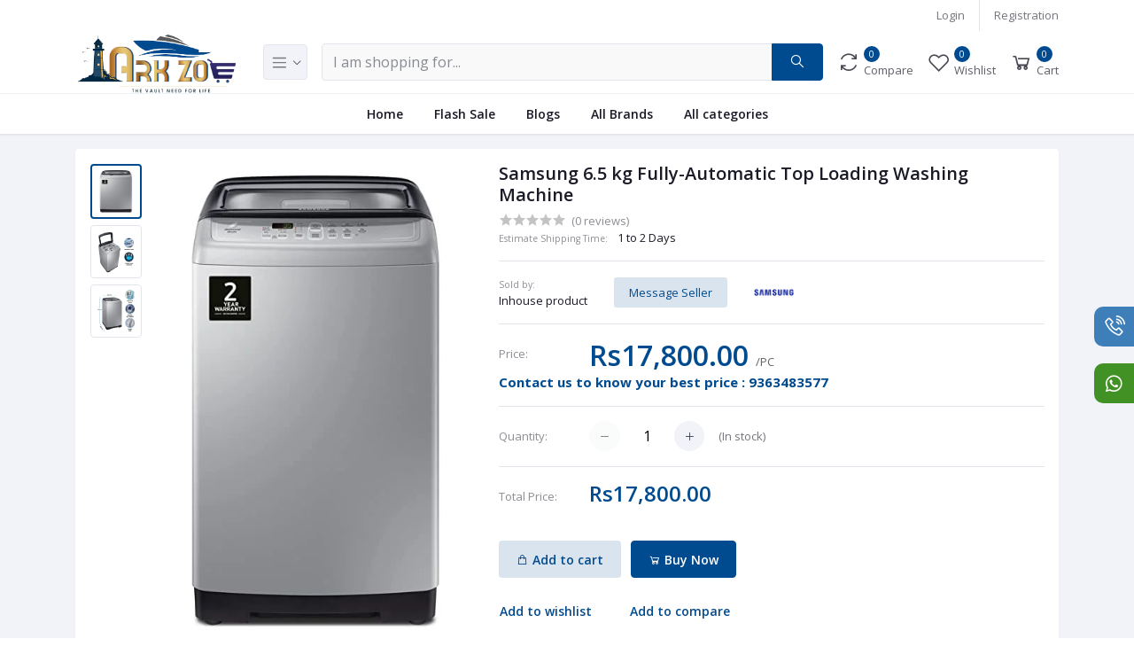

--- FILE ---
content_type: text/html; charset=UTF-8
request_url: https://www.arkzoe.com/product/samsung-65-kg-fully-automatic-top-loading-washing-machine
body_size: 24008
content:
<!DOCTYPE html>
<html lang="en">
<head>

    <meta name="csrf-token" content="vziRSzqvuUWYPTapsbVmvs6GwSoYQZAVJGF6SF3F">
    <meta name="app-url" content="//www.arkzoe.com/">
    <meta name="file-base-url" content="//www.arkzoe.com/public/">
<meta name="viewport" content="width=device-width, initial-scale=1, maximum-scale=1"/>
    <title>Samsung 6.5 kg Washing Machine-ARKZOE Mart</title>

    <meta charset="utf-8">
    <!--<meta name="viewport" content="width=device-width, initial-scale=1.0">-->
    <meta name="robots" content="index, follow">
    <meta name="description" content="Fully-automatic top load washing machine: Affordable with great wash quality, Easy to use
Capacity 6.5 Kg: Suitable for families with 3 to 4 members
Buy it now in ARKZOE mart through online now!" />
    <meta name="keywords" content="samsung washing machine,washing machine,top load washing machine,machine">

        <!-- Schema.org markup for Google+ -->
    <meta itemprop="name" content="Samsung 6.5 kg Washing Machine-ARKZOE Mart">
    <meta itemprop="description" content="Fully-automatic top load washing machine: Affordable with great wash quality, Easy to use
Capacity 6.5 Kg: Suitable for families with 3 to 4 members
Buy it now in ARKZOE mart through online now!">
    <meta itemprop="image" content="https://www.arkzoe.com/public/uploads/all/Q1HX30BvApd3UDKEMpw4bySpiEqTZIpmElB8MTfg.jpg">

    <!-- Twitter Card data -->
    <meta name="twitter:card" content="product">
    <meta name="twitter:site" content="@publisher_handle">
    <meta name="twitter:title" content="Samsung 6.5 kg Washing Machine-ARKZOE Mart">
    <meta name="twitter:description" content="Fully-automatic top load washing machine: Affordable with great wash quality, Easy to use
Capacity 6.5 Kg: Suitable for families with 3 to 4 members
Buy it now in ARKZOE mart through online now!">
    <meta name="twitter:creator" content="@author_handle">
    <meta name="twitter:image" content="https://www.arkzoe.com/public/uploads/all/Q1HX30BvApd3UDKEMpw4bySpiEqTZIpmElB8MTfg.jpg">
    <meta name="twitter:data1" content="Rs17,800.00">
    <meta name="twitter:label1" content="Price">

    <!-- Open Graph data -->
    <meta property="og:title" content="Samsung 6.5 kg Washing Machine-ARKZOE Mart" />
    <meta property="og:type" content="og:product" />
    <meta property="og:url" content="https://www.arkzoe.com/product/samsung-65-kg-fully-automatic-top-loading-washing-machine" />
    <meta property="og:image" content="https://www.arkzoe.com/public/uploads/all/Q1HX30BvApd3UDKEMpw4bySpiEqTZIpmElB8MTfg.jpg" />
    <meta property="og:description" content="Fully-automatic top load washing machine: Affordable with great wash quality, Easy to use
Capacity 6.5 Kg: Suitable for families with 3 to 4 members
Buy it now in ARKZOE mart through online now!" />
    <meta property="og:site_name" content="Arkzoe" />
    <meta property="og:price:amount" content="Rs17,800.00" />
    <meta property="product:price:currency" content="Rupee" />
    <!--<meta property="fb:app_id" content="">-->

    
    <!-- Favicon -->
    <link rel="icon" href="https://www.arkzoe.com/public/uploads/all/Bcp6icmSxQ1Yh8xeoW1lqWPX7UKgf2oLHmZhuDEK.png">

    <!-- Google Fonts -->
    <link href="https://fonts.googleapis.com/css?family=Open+Sans:300,300i,400,400i,600,600i,700,700i,800,800i&display=swap" rel="stylesheet">

    <!-- CSS Files -->
    <link rel="stylesheet" href="https://www.arkzoe.com/public/assets/css/vendors.css">
        <link rel="stylesheet" href="https://www.arkzoe.com/public/assets/css/aiz-core.css">
    <link rel="stylesheet" href="https://www.arkzoe.com/public/assets/css/custom-style.css">


    <script>
        var AIZ = AIZ || {};
        AIZ.local = {
            nothing_selected: 'Nothing selected',
            nothing_found: 'Nothing found',
            choose_file: 'Choose File',
            file_selected: 'File selected',
            files_selected: 'Files selected',
            add_more_files: 'Add more files',
            adding_more_files: 'Adding more files',
            drop_files_here_paste_or: 'Drop files here, paste or',
            browse: 'Browse',
            upload_complete: 'Upload complete',
            upload_paused: 'Upload paused',
            resume_upload: 'Resume upload',
            pause_upload: 'Pause upload',
            retry_upload: 'Retry upload',
            cancel_upload: 'Cancel upload',
            uploading: 'Uploading',
            processing: 'Processing',
            complete: 'Complete',
            file: 'File',
            files: 'Files',
        }
    </script>

    <style>
        body{
            font-family: 'Open Sans', sans-serif;
            font-weight: 400;
        }
        :root{
            --primary: #004b8f;
            --hov-primary: #dfbe6c;
            --soft-primary: rgba(0,75,143,0.15);
        }

        #map{
            width: 100%;
            height: 250px;
        }
        #edit_map{
            width: 100%;
            height: 250px;
        }

        .pac-container { z-index: 100000; }
    </style>



<!-- Pixel Code for https://trackonsites.com/ -->
<script defer src="https://trackonsites.com/pixel/GtFh7pcURKgEkm2L"></script>
<!-- END Pixel Code -->
</head>
<body>
  <style>*/
/*        .pre-loader {*/
/*    background: #fff;*/
/*    display: flex;*/
/*    align-items: center;*/
/*    justify-content: center;*/
/*    height: 100vh;*/
/*    width: 100vw;*/
/*    position: fixed;*/
/*    z-index: 1111;*/
/*}*/

/*.pre-loader img {*/
/*    max-width: 200px;*/
/*}*/
/*@media (min-width: 768px) { */
/*      .pre-loader {*/
/*          display:none;*/
/*      }*/
    
/*}*/
   </style>
    <script>
    
/*            document.addEventListener("DOMContentLoaded", function(event) { */
/*              setTimeout(greet, 1000);*/
           
/*        });*/
        
/*        function greet() {*/
/*    var element = document.getElementById("pre-loader");*/
/*                 element.style.display = "none";*/
/*}*/
   </script>
<!--/*    <div class="pre-loader" id="pre-loader" >*/-->
<!--/*        <img src="https://arkzoe.com/public/uploads/preloader.gif">*/-->
<!--/*    </div>*/-->
    <!-- aiz-main-wrapper -->
    <div class="aiz-main-wrapper d-flex flex-column">

        <!-- Header -->
        <!-- Top Bar -->
<div class="top-navbar bg-white border-soft-secondary z-1035">
    <div class="container">
        <div class="row">
            <div class="col-lg-7 col">
                
            </div>

            <div class="col-5 text-right d-none d-lg-block">
                <ul class="list-inline mb-0 h-100 d-flex justify-content-end align-items-center">
                                            <li class="list-inline-item mr-3 border-right border-left-0 pr-3 pl-0">
                            <a href="https://www.arkzoe.com/users/login" class="text-reset d-inline-block opacity-60 py-2">Login</a>
                        </li>
                        <li class="list-inline-item">
                            <a href="https://www.arkzoe.com/users/registration" class="text-reset d-inline-block opacity-60 py-2">Registration</a>
                        </li>
                                    </ul>
            </div>
        </div>
    </div>
</div>
<!-- END Top Bar -->
<header class=" sticky-top  z-1020 bg-white border-bottom shadow-sm">
    <div class="position-relative logo-bar-area z-1">
        <div class="container">
            <div class="d-flex align-items-center">

                <div class="col-auto col-xl-3 pl-0 pr-3 d-flex align-items-center">
                    <a class="d-block  mr-3 ml-0" href="https://www.arkzoe.com">
                                                                            <img src="https://www.arkzoe.com/public/uploads/all/JOWh0DVxySOoa7h0R0acg9R7TUj0ORyfYInPRgBt.png" alt="ARKZOE" class="mw-100 h-30px h-md-70px" height="40">
                                            </a>

                    
                        <div class="d-none d-xl-block align-self-stretch category-menu-icon-box ml-auto mr-0">
                            <div class="h-100 d-flex align-items-center" id="category-menu-icon">
                                <div class="dropdown-toggle navbar-light bg-light h-40px w-50px pl-2 rounded border c-pointer">
                                    <span class="navbar-toggler-icon"></span>
                                </div>
                            </div>
                        </div>
                   
                </div>
                <div class="d-lg-none ml-auto mr-0">
                    <a class="p-2 d-block text-reset" href="javascript:void(0);" data-toggle="class-toggle" data-target=".front-header-search">
                        <i class="las la-search la-flip-horizontal la-2x"></i>
                    </a>
                </div>

                <div class="flex-grow-1 front-header-search d-flex align-items-center bg-white">
                    <div class="position-relative flex-grow-1">
                        <form action="https://www.arkzoe.com/search" method="GET" class="stop-propagation">
                            <div class="d-flex position-relative align-items-center">
                                <div class="d-lg-none" data-toggle="class-toggle" data-target=".front-header-search">
                                    <button class="btn px-2" type="button"><i class="la la-2x la-long-arrow-left"></i></button>
                                </div>
                                <div class="input-group">
                                    <input type="text" class="border-0 border-lg form-control" id="search" name="keyword"  placeholder="I am shopping for..." autocomplete="off">
                                    <div class="input-group-append d-none d-lg-block">
                                        <button class="btn btn-primary" type="submit">
                                            <i class="la la-search la-flip-horizontal fs-18"></i>
                                        </button>
                                    </div>
                                </div>
                            </div>
                        </form>
                        <div class="typed-search-box stop-propagation document-click-d-none d-none bg-white rounded shadow-lg position-absolute left-0 top-100 w-100" style="min-height: 200px">
                            <div class="search-preloader absolute-top-center">
                                <div class="dot-loader"><div></div><div></div><div></div></div>
                            </div>
                            <div class="search-nothing d-none p-3 text-center fs-16">

                            </div>
                            <div id="search-content" class="text-left">

                            </div>
                        </div>
                    </div>
                </div>

                <div class="d-none d-lg-none ml-3 mr-0">
                    <div class="nav-search-box">
                        <a href="#" class="nav-box-link">
                            <i class="la la-search la-flip-horizontal d-inline-block nav-box-icon"></i>
                        </a>
                    </div>
                </div>

                <div class="d-none d-lg-block ml-3 mr-0">
                    <div class="" id="compare">
                        <a href="https://www.arkzoe.com/compare" class="d-flex align-items-center text-reset">
    <i class="la la-refresh la-2x opacity-80"></i>
    <span class="flex-grow-1 ml-1">
                    <span class="badge badge-primary badge-inline badge-pill">0</span>
                <span class="nav-box-text d-none d-xl-block opacity-70">Compare</span>
    </span>
</a>                    </div>
                </div>

                <div class="d-none d-lg-block ml-3 mr-0">
                    <div class="" id="wishlist">
                        <a href="https://www.arkzoe.com/wishlists" class="d-flex align-items-center text-reset">
    <i class="la la-heart-o la-2x opacity-80"></i>
    <span class="flex-grow-1 ml-1">
                    <span class="badge badge-primary badge-inline badge-pill">0</span>
                <span class="nav-box-text d-none d-xl-block opacity-70">Wishlist</span>
    </span>
</a>
                    </div>
                </div>

                <div class="d-none d-lg-block  align-self-stretch ml-3 mr-0" data-hover="dropdown">
                    <div class="nav-cart-box dropdown h-100" id="cart_items">
                        <a href="javascript:void(0)" class="d-flex align-items-center text-reset h-100" data-toggle="dropdown" data-display="static">
    <i class="la la-shopping-cart la-2x opacity-80"></i>
    <span class="flex-grow-1 ml-1">
                    <span class="badge badge-primary badge-inline badge-pill cart-count">0</span>
                <span class="nav-box-text d-none d-xl-block opacity-70">Cart</span>
    </span>
</a>
<div class="dropdown-menu dropdown-menu-right dropdown-menu-lg p-0 stop-propagation">
    
            <div class="text-center p-3">
            <i class="las la-frown la-3x opacity-60 mb-3"></i>
            <h3 class="h6 fw-700">Your Cart is empty</h3>
        </div>
        
</div>
                    </div>
                </div>

            </div>
        </div>
   
        <div class="hover-category-menu position-absolute w-100 top-100 left-0 right-0 d-none z-3" id="hover-category-menu">
            <div class="container">
                <div class="row gutters-10 position-relative">
                    <div class="col-lg-3 position-static">
                        <div class="aiz-category-menu bg-white rounded  shadow-lg" id="category-sidebar" >
    <div class="p-3 bg-soft-primary d-none d-lg-block rounded-top all-category position-relative text-left">
        <span class="fw-600 fs-16 mr-3">Categories</span>
        <a href="https://www.arkzoe.com/categories" class="text-reset">
            <span class="d-none d-lg-inline-block">See All ></span>
        </a>
    </div>
    
    <ul class="list-unstyled categories no-scrollbar py-2 mb-0 text-left">
                    <li class="category-nav-element" data-id="1">
                <a href="https://www.arkzoe.com/category/groceries-arkzoe-dailyneeds" class="text-truncate text-reset py-2 px-3 d-block">
                    <img
                        class="cat-image lazyload mr-2 opacity-60"
                        src="https://www.arkzoe.com/public/assets/img/placeholder.jpg"
                        data-src="https://www.arkzoe.com/public/uploads/all/d9PlqVUAS0gt0FDJkButOp3Xf1Z6cBI7vG0qJa9z.png"
                        width="16"
                        alt="Groceries"
                        onerror="this.onerror=null;this.src='https://www.arkzoe.com/public/assets/img/placeholder.jpg';"
                    >
                    <span class="cat-name">Groceries</span>
                </a>
                                    <div class="sub-cat-menu c-scrollbar-light rounded shadow-lg p-4">
                        <div class="c-preloader text-center absolute-center">
                            <i class="las la-spinner la-spin la-3x opacity-70"></i>
                        </div>
                    </div>
                            </li>
                    <li class="category-nav-element" data-id="2">
                <a href="https://www.arkzoe.com/category/personal-care-cleaning-arkzoe" class="text-truncate text-reset py-2 px-3 d-block">
                    <img
                        class="cat-image lazyload mr-2 opacity-60"
                        src="https://www.arkzoe.com/public/assets/img/placeholder.jpg"
                        data-src="https://www.arkzoe.com/public/uploads/all/Quqq5VQU6UovwbKEBiubPQ8snLJPuka9YpxLeNS7.png"
                        width="16"
                        alt="Personal Care &amp; Cleaning"
                        onerror="this.onerror=null;this.src='https://www.arkzoe.com/public/assets/img/placeholder.jpg';"
                    >
                    <span class="cat-name">Personal Care &amp; Cleaning</span>
                </a>
                                    <div class="sub-cat-menu c-scrollbar-light rounded shadow-lg p-4">
                        <div class="c-preloader text-center absolute-center">
                            <i class="las la-spinner la-spin la-3x opacity-70"></i>
                        </div>
                    </div>
                            </li>
                    <li class="category-nav-element" data-id="3">
                <a href="https://www.arkzoe.com/category/sweets-bakery-arkzoe" class="text-truncate text-reset py-2 px-3 d-block">
                    <img
                        class="cat-image lazyload mr-2 opacity-60"
                        src="https://www.arkzoe.com/public/assets/img/placeholder.jpg"
                        data-src="https://www.arkzoe.com/public/uploads/all/RF4XXKshjjjwpFpsY7DqmcZkBYTnnNOJs26utE6J.png"
                        width="16"
                        alt="Sweets &amp; Bakery"
                        onerror="this.onerror=null;this.src='https://www.arkzoe.com/public/assets/img/placeholder.jpg';"
                    >
                    <span class="cat-name">Sweets &amp; Bakery</span>
                </a>
                                    <div class="sub-cat-menu c-scrollbar-light rounded shadow-lg p-4">
                        <div class="c-preloader text-center absolute-center">
                            <i class="las la-spinner la-spin la-3x opacity-70"></i>
                        </div>
                    </div>
                            </li>
                    <li class="category-nav-element" data-id="4">
                <a href="https://www.arkzoe.com/category/home-appliances--furnitures-jkvps" class="text-truncate text-reset py-2 px-3 d-block">
                    <img
                        class="cat-image lazyload mr-2 opacity-60"
                        src="https://www.arkzoe.com/public/assets/img/placeholder.jpg"
                        data-src="https://www.arkzoe.com/public/uploads/all/HviDKo3ST6ymMqoswqY8xZe6YH17sETtz6Wv0owd.png"
                        width="16"
                        alt="Home Appliances &amp; Furnitures"
                        onerror="this.onerror=null;this.src='https://www.arkzoe.com/public/assets/img/placeholder.jpg';"
                    >
                    <span class="cat-name">Home Appliances &amp; Furnitures</span>
                </a>
                                    <div class="sub-cat-menu c-scrollbar-light rounded shadow-lg p-4">
                        <div class="c-preloader text-center absolute-center">
                            <i class="las la-spinner la-spin la-3x opacity-70"></i>
                        </div>
                    </div>
                            </li>
                    <li class="category-nav-element" data-id="5">
                <a href="https://www.arkzoe.com/category/electronics-arkzoe" class="text-truncate text-reset py-2 px-3 d-block">
                    <img
                        class="cat-image lazyload mr-2 opacity-60"
                        src="https://www.arkzoe.com/public/assets/img/placeholder.jpg"
                        data-src="https://www.arkzoe.com/public/uploads/all/klDZLZYvbD0rS1zsQprUPw2tElcY4HUv0sjTJoeG.png"
                        width="16"
                        alt="Electronics"
                        onerror="this.onerror=null;this.src='https://www.arkzoe.com/public/assets/img/placeholder.jpg';"
                    >
                    <span class="cat-name">Electronics</span>
                </a>
                                    <div class="sub-cat-menu c-scrollbar-light rounded shadow-lg p-4">
                        <div class="c-preloader text-center absolute-center">
                            <i class="las la-spinner la-spin la-3x opacity-70"></i>
                        </div>
                    </div>
                            </li>
                    <li class="category-nav-element" data-id="6">
                <a href="https://www.arkzoe.com/category/fashion-clothes-arkzoe" class="text-truncate text-reset py-2 px-3 d-block">
                    <img
                        class="cat-image lazyload mr-2 opacity-60"
                        src="https://www.arkzoe.com/public/assets/img/placeholder.jpg"
                        data-src="https://www.arkzoe.com/public/uploads/all/j2tyFfFZERcDYXP4AmCCgTVITUQg78zW37usmz3r.png"
                        width="16"
                        alt="Fashion &amp; Clothes"
                        onerror="this.onerror=null;this.src='https://www.arkzoe.com/public/assets/img/placeholder.jpg';"
                    >
                    <span class="cat-name">Fashion &amp; Clothes</span>
                </a>
                                    <div class="sub-cat-menu c-scrollbar-light rounded shadow-lg p-4">
                        <div class="c-preloader text-center absolute-center">
                            <i class="las la-spinner la-spin la-3x opacity-70"></i>
                        </div>
                    </div>
                            </li>
                    <li class="category-nav-element" data-id="7">
                <a href="https://www.arkzoe.com/category/mobiles-tablets-arkzoe" class="text-truncate text-reset py-2 px-3 d-block">
                    <img
                        class="cat-image lazyload mr-2 opacity-60"
                        src="https://www.arkzoe.com/public/assets/img/placeholder.jpg"
                        data-src="https://www.arkzoe.com/public/uploads/all/udWF5LrMNszYPpZEBLpkYLnOzlWOui7OVY27EUj3.png"
                        width="16"
                        alt="Mobiles &amp; Tablets"
                        onerror="this.onerror=null;this.src='https://www.arkzoe.com/public/assets/img/placeholder.jpg';"
                    >
                    <span class="cat-name">Mobiles &amp; Tablets</span>
                </a>
                                    <div class="sub-cat-menu c-scrollbar-light rounded shadow-lg p-4">
                        <div class="c-preloader text-center absolute-center">
                            <i class="las la-spinner la-spin la-3x opacity-70"></i>
                        </div>
                    </div>
                            </li>
                    <li class="category-nav-element" data-id="15">
                <a href="https://www.arkzoe.com/category/soaps-detergents-arkzoe" class="text-truncate text-reset py-2 px-3 d-block">
                    <img
                        class="cat-image lazyload mr-2 opacity-60"
                        src="https://www.arkzoe.com/public/assets/img/placeholder.jpg"
                        data-src=""
                        width="16"
                        alt="Soaps &amp; Detergents"
                        onerror="this.onerror=null;this.src='https://www.arkzoe.com/public/assets/img/placeholder.jpg';"
                    >
                    <span class="cat-name">Soaps &amp; Detergents</span>
                </a>
                            </li>
                    <li class="category-nav-element" data-id="19">
                <a href="https://www.arkzoe.com/category/perfumes--talks-arkzoe" class="text-truncate text-reset py-2 px-3 d-block">
                    <img
                        class="cat-image lazyload mr-2 opacity-60"
                        src="https://www.arkzoe.com/public/assets/img/placeholder.jpg"
                        data-src="https://www.arkzoe.com/public/uploads/all/99o9DSFFlBa7EtQcFoejXNGn2Vp0OPz9XXyyBjUf.png"
                        width="16"
                        alt="Perfumes &amp;  Reppellents"
                        onerror="this.onerror=null;this.src='https://www.arkzoe.com/public/assets/img/placeholder.jpg';"
                    >
                    <span class="cat-name">Perfumes &amp;  Reppellents</span>
                </a>
                            </li>
                    <li class="category-nav-element" data-id="26">
                <a href="https://www.arkzoe.com/category/ready-to-cook-phqgj" class="text-truncate text-reset py-2 px-3 d-block">
                    <img
                        class="cat-image lazyload mr-2 opacity-60"
                        src="https://www.arkzoe.com/public/assets/img/placeholder.jpg"
                        data-src="https://www.arkzoe.com/public/uploads/all/arIdLv5K4VIqWHcFzssBpMeiKfZ8mRU87FPkYn1j.webp"
                        width="16"
                        alt="Ready To Cook"
                        onerror="this.onerror=null;this.src='https://www.arkzoe.com/public/assets/img/placeholder.jpg';"
                    >
                    <span class="cat-name">Ready To Cook</span>
                </a>
                            </li>
                    <li class="category-nav-element" data-id="53">
                <a href="https://www.arkzoe.com/category/pets" class="text-truncate text-reset py-2 px-3 d-block">
                    <img
                        class="cat-image lazyload mr-2 opacity-60"
                        src="https://www.arkzoe.com/public/assets/img/placeholder.jpg"
                        data-src="https://www.arkzoe.com/public/uploads/all/DJnD07RPFBouwOfVj23jEmJz4iBpKZLVlCsxivAt.png"
                        width="16"
                        alt="Pets"
                        onerror="this.onerror=null;this.src='https://www.arkzoe.com/public/assets/img/placeholder.jpg';"
                    >
                    <span class="cat-name">Pets</span>
                </a>
                                    <div class="sub-cat-menu c-scrollbar-light rounded shadow-lg p-4">
                        <div class="c-preloader text-center absolute-center">
                            <i class="las la-spinner la-spin la-3x opacity-70"></i>
                        </div>
                    </div>
                            </li>
            </ul>
</div>
                    </div>
                </div>
            </div>
        </div>
      
    </div>
            <div class="bg-white border-top border-gray-200 py-1">
            <div class="container">
                
                <ul class="list-inline mb-0 pl-0 mobile-hor-swipe text-center">
                                        <li class="list-inline-item mr-0">
                        <a href="http://arkzoe.com/" class=" fs-14 px-3 py-2 d-inline-block fw-600 hov-opacity-100 text-reset">
                            Home
                        </a>
                    </li>
                                        <li class="list-inline-item mr-0">
                        <a href="http://arkzoe.com/flash-deals" class=" fs-14 px-3 py-2 d-inline-block fw-600 hov-opacity-100 text-reset">
                            Flash Sale
                        </a>
                    </li>
                                        <li class="list-inline-item mr-0">
                        <a href="http://arkzoe.com/blog" class=" fs-14 px-3 py-2 d-inline-block fw-600 hov-opacity-100 text-reset">
                            Blogs
                        </a>
                    </li>
                                        <li class="list-inline-item mr-0">
                        <a href="http://arkzoe.com/brands" class=" fs-14 px-3 py-2 d-inline-block fw-600 hov-opacity-100 text-reset">
                            All Brands
                        </a>
                    </li>
                                        <li class="list-inline-item mr-0">
                        <a href="http://arkzoe.com/categories" class=" fs-14 px-3 py-2 d-inline-block fw-600 hov-opacity-100 text-reset">
                            All categories
                        </a>
                    </li>
                                    </ul>
            </div>
        </div>
    </header>

            <section class="mb-4 pt-3">
        <div class="container">
            <div class="bg-white shadow-sm rounded p-3">
                <div class="row">
                    <div class="col-xl-5 col-lg-6 mb-4">
                        <div class="sticky-top z-3 row gutters-10">
                                                        <div class="col order-1 order-md-2">
                                <div class="aiz-carousel product-gallery" data-nav-for='.product-gallery-thumb' data-fade='true' data-auto-height='true'>
                                                                            <div class="carousel-box img-zoom rounded">
                                            <img
                                                class="img-fluid lazyload"
                                                src="https://www.arkzoe.com/public/assets/img/placeholder.jpg"
                                                data-src="https://www.arkzoe.com/public/uploads/all/Q1HX30BvApd3UDKEMpw4bySpiEqTZIpmElB8MTfg.jpg"
                                                onerror="this.onerror=null;this.src='https://www.arkzoe.com/public/assets/img/placeholder.jpg';"
                                            >
                                        </div>
                                                                            <div class="carousel-box img-zoom rounded">
                                            <img
                                                class="img-fluid lazyload"
                                                src="https://www.arkzoe.com/public/assets/img/placeholder.jpg"
                                                data-src="https://www.arkzoe.com/public/uploads/all/15rY3RHUyYrF7X8UEwn1jea6EDyYhUdgmRow11cw.jpg"
                                                onerror="this.onerror=null;this.src='https://www.arkzoe.com/public/assets/img/placeholder.jpg';"
                                            >
                                        </div>
                                                                            <div class="carousel-box img-zoom rounded">
                                            <img
                                                class="img-fluid lazyload"
                                                src="https://www.arkzoe.com/public/assets/img/placeholder.jpg"
                                                data-src="https://www.arkzoe.com/public/uploads/all/49JmDY66cQIxukLRlgvyXiOWCBYj6O6xwwX7SjXA.jpg"
                                                onerror="this.onerror=null;this.src='https://www.arkzoe.com/public/assets/img/placeholder.jpg';"
                                            >
                                        </div>
                                                                                                                                                                                    </div>
                            </div>
                            <div class="col-12 col-md-auto w-md-80px order-2 order-md-1 mt-3 mt-md-0">
                                <div class="aiz-carousel product-gallery-thumb" data-items='5' data-nav-for='.product-gallery' data-vertical='true' data-vertical-sm='false' data-focus-select='true' data-arrows='true'>
                                                                        <div class="carousel-box c-pointer border p-1 rounded">
                                        <img
                                            class="lazyload mw-100 size-50px mx-auto"
                                            src="https://www.arkzoe.com/public/assets/img/placeholder.jpg"
                                            data-src="https://www.arkzoe.com/public/uploads/all/Q1HX30BvApd3UDKEMpw4bySpiEqTZIpmElB8MTfg.jpg"
                                            onerror="this.onerror=null;this.src='https://www.arkzoe.com/public/assets/img/placeholder.jpg';"
                                        >
                                    </div>
                                                                        <div class="carousel-box c-pointer border p-1 rounded">
                                        <img
                                            class="lazyload mw-100 size-50px mx-auto"
                                            src="https://www.arkzoe.com/public/assets/img/placeholder.jpg"
                                            data-src="https://www.arkzoe.com/public/uploads/all/15rY3RHUyYrF7X8UEwn1jea6EDyYhUdgmRow11cw.jpg"
                                            onerror="this.onerror=null;this.src='https://www.arkzoe.com/public/assets/img/placeholder.jpg';"
                                        >
                                    </div>
                                                                        <div class="carousel-box c-pointer border p-1 rounded">
                                        <img
                                            class="lazyload mw-100 size-50px mx-auto"
                                            src="https://www.arkzoe.com/public/assets/img/placeholder.jpg"
                                            data-src="https://www.arkzoe.com/public/uploads/all/49JmDY66cQIxukLRlgvyXiOWCBYj6O6xwwX7SjXA.jpg"
                                            onerror="this.onerror=null;this.src='https://www.arkzoe.com/public/assets/img/placeholder.jpg';"
                                        >
                                    </div>
                                                                                                                                                                                    </div>
                            </div>
                        </div>
                    </div>

                    <div class="col-xl-7 col-lg-6">
                        <div class="text-left">
                            <h1 class="mb-2 fs-20 fw-600">
                                Samsung 6.5 kg Fully-Automatic Top Loading Washing Machine
                            </h1>

                            <div class="row align-items-center">
                                <div class="col-12">
                                                                        <span class="rating">
                                        <i class = 'las la-star'></i><i class = 'las la-star'></i><i class = 'las la-star'></i><i class = 'las la-star'></i><i class = 'las la-star'></i>
                                    </span>
                                    <span class="ml-1 opacity-50">(0 reviews)</span>
                                </div>
                                                                <div class="col-auto ml">
                                    <small class="mr-2 opacity-50">Estimate Shipping Time: </small>1 to 2 Days
                                </div>
                                                            </div>

                            <hr>

                            <div class="row align-items-center">
                                <div class="col-auto">
                                    <small class="mr-2 opacity-50">Sold by: </small><br>
                                                                            Inhouse product
                                                                    </div>
                                                                    <div class="col-auto">
                                        <button class="btn btn-sm btn-soft-primary" onclick="show_chat_modal()">Message Seller</button>
                                    </div>
                                
                                                                    <div class="col-auto">
                                        <a href="https://www.arkzoe.com/brand/samsung-7yped">
                                            <img src="https://www.arkzoe.com/public/uploads/all/B7KxwgblOxhWxu1Q7AyjXjsWzgcnGAElQa2b6Wkm.png" alt="Samsung" height="30">
                                        </a>
                                    </div>
                                                            </div>

                            <hr>

                                                                                                <div class="row no-gutters mt-3">
                                        <div class="col-sm-2">
                                            <div class="opacity-50 my-2">Price:</div>
                                        </div>
                                        <div class="col-sm-10">
                                            <div class="">
                                                <strong class="h2 fw-600 text-primary">
                                                    Rs17,800.00
                                                </strong>
                                                                                                    <span class="opacity-70">/PC</span>
                                                                                            </div>
                                        </div>
                                    </div>
                                                                                           <div class="fs-15">
                                                                                                    <a class="fw-700 text-primary" href="tel:9363483577">Contact us to know your best price : 9363483577</a>
                                                                                            </div>
                            
                            <hr>

                            <form id="option-choice-form">
                                <input type="hidden" name="_token" value="vziRSzqvuUWYPTapsbVmvs6GwSoYQZAVJGF6SF3F">                                <input type="hidden" name="id" value="930">

                                                                                                    
                                
                                <!-- Quantity + Add to cart -->
                                <div class="row no-gutters">
                                    <div class="col-sm-2">
                                        <div class="opacity-50 my-2">Quantity:</div>
                                    </div>
                                    <div class="col-sm-10">
                                        <div class="product-quantity d-flex align-items-center">
                                            <div class="row no-gutters align-items-center aiz-plus-minus mr-3" style="width: 130px;">
                                                <button class="btn col-auto btn-icon btn-sm btn-circle btn-light" type="button" data-type="minus" data-field="quantity" disabled="">
                                                    <i class="las la-minus"></i>
                                                </button>
                                                <input type="number" name="quantity" class="col border-0 text-center flex-grow-1 fs-16 input-number" placeholder="1" value="1" min="1" max="10">
                                                <button class="btn  col-auto btn-icon btn-sm btn-circle btn-light" type="button" data-type="plus" data-field="quantity">
                                                    <i class="las la-plus"></i>
                                                </button>
                                            </div>
                                                                                        <div class="avialable-amount opacity-60">
                                                                                                    (<span id="available-quantity">In stock</span>)
                                                                                            </div>
                                        </div>
                                    </div>
                                </div>

                                <hr>

                                <div class="row no-gutters pb-3 d-none" id="chosen_price_div">
                                    <div class="col-sm-2">
                                        <div class="opacity-50 my-2">Total Price:</div>
                                    </div>
                                    <div class="col-sm-10">
                                        <div class="product-price">
                                            <strong id="chosen_price" class="h4 fw-600 text-primary">

                                            </strong>
                                        </div>
                                    </div>
                                </div>

                            </form>

                            <div class="mt-3">
                                                                    <button type="button" class="btn btn-soft-primary mr-2 add-to-cart fw-600" onclick="addToCart()">
                                        <i class="las la-shopping-bag"></i>
                                        <span class="d-none d-md-inline-block"> Add to cart</span>
                                    </button>
                                    <button type="button" class="btn btn-primary buy-now fw-600" onclick="buyNow()">
                                        <i class="la la-shopping-cart"></i> Buy Now
                                    </button>
                                                                <button type="button" class="btn btn-secondary out-of-stock fw-600 d-none" disabled>
                                    <i class="la la-cart-arrow-down"></i> Out of Stock
                                </button>
                            </div>



                            <div class="d-table width-100 mt-3">
                                <div class="d-table-cell">
                                    <!-- Add to wishlist button -->
                                    <button type="button" class="btn pl-0 btn-link fw-600" onclick="addToWishList(930)">
                                        Add to wishlist
                                    </button>
                                    <!-- Add to compare button -->
                                    <button type="button" class="btn btn-link btn-icon-left fw-600" onclick="addToCompare(930)">
                                        Add to compare
                                    </button>
                                                                    </div>
                            </div>


                                                                                    <div class="row no-gutters mt-4">
                                <div class="col-sm-2">
                                    <div class="opacity-50 my-2">Share:</div>
                                </div>
                                <div class="col-sm-10">
                                    <div class="aiz-share"></div>
                                </div>
                            </div>
                        </div>
                    </div>
                </div>
            </div>
        </div>
    </section>

    <section class="mb-4">
        <div class="container">
            <div class="row gutters-10">
                <div class="col-xl-3 order-1 order-xl-0">
                                        <div class="bg-white rounded shadow-sm mb-3">
                        <div class="p-3 border-bottom fs-16 fw-600">
                            Top Selling Products
                        </div>
                        <div class="p-3">
                            <ul class="list-group list-group-flush">
                                                                <li class="py-3 px-0 list-group-item border-light">
                                    <div class="row gutters-10 align-items-center">
                                        <div class="col-5">
                                            <a href="https://www.arkzoe.com/product/sakthi-idly-chilli-masala-100g-hs2f1-irz3c-zhfxc-el8qf-fdffg-hlzq0-egahw-bm9cf-3ftrh-ty6eb-kdjdp-ktqpd-szszv-dubkq-vsqzw-m3bub" class="d-block text-reset">
                                                <img
                                                    class="img-fit lazyload h-xxl-110px h-xl-80px h-120px"
                                                    src="https://www.arkzoe.com/public/assets/img/placeholder.jpg"
                                                    data-src="https://www.arkzoe.com/public/uploads/all/zjNU2rVBRT30SVbZ0nwEp1ZjS5jV11kIzbXnW22x.jpg"
                                                    alt="SAKTHI IDLY CHILLI POWDER , 100 Gm (சக்தி இட்லி மிளகாய் தூள்) 100g"
                                                    onerror="this.onerror=null;this.src='https://www.arkzoe.com/public/assets/img/placeholder.jpg';"
                                                >
                                            </a>
                                        </div>
                                        <div class="col-7 text-left">
                                            <h4 class="fs-13 text-truncate-2">
                                                <a href="https://www.arkzoe.com/product/sakthi-idly-chilli-masala-100g-hs2f1-irz3c-zhfxc-el8qf-fdffg-hlzq0-egahw-bm9cf-3ftrh-ty6eb-kdjdp-ktqpd-szszv-dubkq-vsqzw-m3bub" class="d-block text-reset">SAKTHI IDLY CHILLI POWDER , 100 Gm (சக்தி இட்லி மிளகாய் தூள்) 100g</a>
                                            </h4>
                                            <div class="rating rating-sm mt-1">
                                                <i class = 'las la-star'></i><i class = 'las la-star'></i><i class = 'las la-star'></i><i class = 'las la-star'></i><i class = 'las la-star'></i>
                                            </div>
                                            <div class="mt-2">
                                                <span class="fs-17 fw-600 text-primary">Rs32.00</span>
                                            </div>
                                        </div>
                                    </div>
                                </li>
                                                                <li class="py-3 px-0 list-group-item border-light">
                                    <div class="row gutters-10 align-items-center">
                                        <div class="col-5">
                                            <a href="https://www.arkzoe.com/product/prajaa-rava" class="d-block text-reset">
                                                <img
                                                    class="img-fit lazyload h-xxl-110px h-xl-80px h-120px"
                                                    src="https://www.arkzoe.com/public/assets/img/placeholder.jpg"
                                                    data-src="https://www.arkzoe.com/public/uploads/all/BzY82AStHkK5NdHBL5E0qedJrWtquQpapnw2AJX0.jpg"
                                                    alt="Prajaa Rava"
                                                    onerror="this.onerror=null;this.src='https://www.arkzoe.com/public/assets/img/placeholder.jpg';"
                                                >
                                            </a>
                                        </div>
                                        <div class="col-7 text-left">
                                            <h4 class="fs-13 text-truncate-2">
                                                <a href="https://www.arkzoe.com/product/prajaa-rava" class="d-block text-reset">Prajaa Rava</a>
                                            </h4>
                                            <div class="rating rating-sm mt-1">
                                                <i class = 'las la-star'></i><i class = 'las la-star'></i><i class = 'las la-star'></i><i class = 'las la-star'></i><i class = 'las la-star'></i>
                                            </div>
                                            <div class="mt-2">
                                                <span class="fs-17 fw-600 text-primary">Rs34.00</span>
                                            </div>
                                        </div>
                                    </div>
                                </li>
                                                                <li class="py-3 px-0 list-group-item border-light">
                                    <div class="row gutters-10 align-items-center">
                                        <div class="col-5">
                                            <a href="https://www.arkzoe.com/product/india-gate-basmati-rice-classic" class="d-block text-reset">
                                                <img
                                                    class="img-fit lazyload h-xxl-110px h-xl-80px h-120px"
                                                    src="https://www.arkzoe.com/public/assets/img/placeholder.jpg"
                                                    data-src="https://www.arkzoe.com/public/uploads/all/LpHrheZkbdKNa6c1vMn3a9yRRM3rFEcVb2S0uaUN.jpg"
                                                    alt="INDIA GATE Basmati Rice Classic"
                                                    onerror="this.onerror=null;this.src='https://www.arkzoe.com/public/assets/img/placeholder.jpg';"
                                                >
                                            </a>
                                        </div>
                                        <div class="col-7 text-left">
                                            <h4 class="fs-13 text-truncate-2">
                                                <a href="https://www.arkzoe.com/product/india-gate-basmati-rice-classic" class="d-block text-reset">INDIA GATE Basmati Rice Classic</a>
                                            </h4>
                                            <div class="rating rating-sm mt-1">
                                                <i class = 'las la-star'></i><i class = 'las la-star'></i><i class = 'las la-star'></i><i class = 'las la-star'></i><i class = 'las la-star'></i>
                                            </div>
                                            <div class="mt-2">
                                                <span class="fs-17 fw-600 text-primary">Rs215.00</span>
                                            </div>
                                        </div>
                                    </div>
                                </li>
                                                                <li class="py-3 px-0 list-group-item border-light">
                                    <div class="row gutters-10 align-items-center">
                                        <div class="col-5">
                                            <a href="https://www.arkzoe.com/product/a2b-gulam-jamun-arkzoe" class="d-block text-reset">
                                                <img
                                                    class="img-fit lazyload h-xxl-110px h-xl-80px h-120px"
                                                    src="https://www.arkzoe.com/public/assets/img/placeholder.jpg"
                                                    data-src="https://www.arkzoe.com/public/uploads/all/p8As6Atd8cG2XlvYRYzrP8PWZ5aE3ZNjc1RZZ9Ga.jpg"
                                                    alt="A2B Gulam Jamun( குலாப் ஜாமுன்)(500gm)"
                                                    onerror="this.onerror=null;this.src='https://www.arkzoe.com/public/assets/img/placeholder.jpg';"
                                                >
                                            </a>
                                        </div>
                                        <div class="col-7 text-left">
                                            <h4 class="fs-13 text-truncate-2">
                                                <a href="https://www.arkzoe.com/product/a2b-gulam-jamun-arkzoe" class="d-block text-reset">A2B Gulam Jamun( குலாப் ஜாமுன்)(500gm)</a>
                                            </h4>
                                            <div class="rating rating-sm mt-1">
                                                <i class = 'las la-star'></i><i class = 'las la-star'></i><i class = 'las la-star'></i><i class = 'las la-star'></i><i class = 'las la-star'></i>
                                            </div>
                                            <div class="mt-2">
                                                <span class="fs-17 fw-600 text-primary">Rs119.75</span>
                                            </div>
                                        </div>
                                    </div>
                                </li>
                                                                <li class="py-3 px-0 list-group-item border-light">
                                    <div class="row gutters-10 align-items-center">
                                        <div class="col-5">
                                            <a href="https://www.arkzoe.com/product/blackdecker-induction-cooktop-2100w-bxic0101in" class="d-block text-reset">
                                                <img
                                                    class="img-fit lazyload h-xxl-110px h-xl-80px h-120px"
                                                    src="https://www.arkzoe.com/public/assets/img/placeholder.jpg"
                                                    data-src="https://www.arkzoe.com/public/uploads/all/tEEvCH2uJXrVkmBLkMStypaThVB7lMDvhZ1CabNH.webp"
                                                    alt="Black+Decker Induction Cooktop 2100W BXIC0101IN"
                                                    onerror="this.onerror=null;this.src='https://www.arkzoe.com/public/assets/img/placeholder.jpg';"
                                                >
                                            </a>
                                        </div>
                                        <div class="col-7 text-left">
                                            <h4 class="fs-13 text-truncate-2">
                                                <a href="https://www.arkzoe.com/product/blackdecker-induction-cooktop-2100w-bxic0101in" class="d-block text-reset">Black+Decker Induction Cooktop 2100W BXIC0101IN</a>
                                            </h4>
                                            <div class="rating rating-sm mt-1">
                                                <i class = 'las la-star'></i><i class = 'las la-star'></i><i class = 'las la-star'></i><i class = 'las la-star'></i><i class = 'las la-star'></i>
                                            </div>
                                            <div class="mt-2">
                                                <span class="fs-17 fw-600 text-primary">Rs5,999.00</span>
                                            </div>
                                        </div>
                                    </div>
                                </li>
                                                                <li class="py-3 px-0 list-group-item border-light">
                                    <div class="row gutters-10 align-items-center">
                                        <div class="col-5">
                                            <a href="https://www.arkzoe.com/product/butterfly-turbo-plus-1800w-power-hob-induction-cooktop" class="d-block text-reset">
                                                <img
                                                    class="img-fit lazyload h-xxl-110px h-xl-80px h-120px"
                                                    src="https://www.arkzoe.com/public/assets/img/placeholder.jpg"
                                                    data-src="https://www.arkzoe.com/public/uploads/all/V6vpdKrEHcem1ChFhqTprefYPSgOb3yIzhbTiXVT.webp"
                                                    alt="Butterfly Turbo Plus 1800W Power Hob Induction Cooktop"
                                                    onerror="this.onerror=null;this.src='https://www.arkzoe.com/public/assets/img/placeholder.jpg';"
                                                >
                                            </a>
                                        </div>
                                        <div class="col-7 text-left">
                                            <h4 class="fs-13 text-truncate-2">
                                                <a href="https://www.arkzoe.com/product/butterfly-turbo-plus-1800w-power-hob-induction-cooktop" class="d-block text-reset">Butterfly Turbo Plus 1800W Power Hob Induction Cooktop</a>
                                            </h4>
                                            <div class="rating rating-sm mt-1">
                                                <i class = 'las la-star'></i><i class = 'las la-star'></i><i class = 'las la-star'></i><i class = 'las la-star'></i><i class = 'las la-star'></i>
                                            </div>
                                            <div class="mt-2">
                                                <span class="fs-17 fw-600 text-primary">Rs3,682.00</span>
                                            </div>
                                        </div>
                                    </div>
                                </li>
                                                            </ul>
                        </div>
                    </div>
                </div>
                <div class="col-xl-9 order-0 order-xl-1">
                    <div class="bg-white mb-3 shadow-sm rounded">
                        <div class="nav border-bottom aiz-nav-tabs">
                            <a href="#tab_default_1" data-toggle="tab" class="p-3 fs-16 fw-600 text-reset active show">Description</a>
                                                                                        <a href="#tab_default_4" data-toggle="tab" class="p-3 fs-16 fw-600 text-reset">reviews</a>
                        </div>

                        <div class="tab-content pt-0">
                            <div class="tab-pane fade active show" id="tab_default_1">
                                <div class="p-4">
                                    <div class="mw-100 overflow-hidden text-left aiz-editor-data">
                                        <ul class="a-unordered-list a-vertical a-spacing-mini" style="margin-right: 0px; margin-bottom: 0px; margin-left: 18px; color: rgb(15, 17, 17); padding: 0px; font-family: &quot;Amazon Ember&quot;, Arial, sans-serif; font-size: 14px;"><li style="list-style: disc; overflow-wrap: break-word; margin: 0px;"><span class="a-list-item">Fully-automatic top load washing machine: Affordable with great wash quality, Easy to use</span></li><li style="list-style: disc; overflow-wrap: break-word; margin: 0px;"><span class="a-list-item">Capacity 6.5 Kg: Suitable for families with 3 to 4 members</span></li><li style="list-style: disc; overflow-wrap: break-word; margin: 0px;"><span class="a-list-item">Buy it now in ARKZOE mart through online now!</span></li></ul>                                    </div>
                                </div>
                            </div>

                            <div class="tab-pane fade" id="tab_default_2">
                                <div class="p-4">
                                    <div class="embed-responsive embed-responsive-16by9">
                                                                            </div>
                                </div>
                            </div>
                            <div class="tab-pane fade" id="tab_default_3">
                                <div class="p-4 text-center ">
                                    <a href="" class="btn btn-primary">Download</a>
                                </div>
                            </div>
                            <div class="tab-pane fade" id="tab_default_4">
                                <div class="p-4">
                                    <ul class="list-group list-group-flush">
                                                                            </ul>

                                                                            <div class="text-center fs-18 opacity-70">
                                            There have been no reviews for this product yet.
                                        </div>
                                    
                                                                    </div>
                            </div>

                        </div>
                    </div>
                    <div class="bg-white rounded shadow-sm">
                        <div class="border-bottom p-3">
                            <h3 class="fs-16 fw-600 mb-0">
                                <span class="mr-4">Related products</span>
                            </h3>
                        </div>
                        <div class="p-3">
                            <div class="aiz-carousel gutters-5 half-outside-arrow" data-items="5" data-xl-items="3" data-lg-items="4"  data-md-items="3" data-sm-items="2" data-xs-items="2" data-arrows='true' data-infinite='true'>
                                                                <div class="carousel-box">
                                    <div class="aiz-card-box border border-light rounded hov-shadow-md my-2 has-transition">
                                        <div class="">
                                            <a href="https://www.arkzoe.com/product/wood-pooja-cupboard" class="d-block">
                                                <img
                                                    class="img-fit lazyload mx-auto h-140px h-md-210px"
                                                    src="https://www.arkzoe.com/public/assets/img/placeholder.jpg"
                                                    data-src="https://www.arkzoe.com/public/uploads/all/GYrv4MIChVEJwPFl3n7sAXYkzPWcC2kIs81dMIkL.webp"
                                                    alt="Wood Pooja Cupboard"
                                                    onerror="this.onerror=null;this.src='https://www.arkzoe.com/public/assets/img/placeholder.jpg';"
                                                >
                                            </a>
                                        </div>
                                        <div class="p-md-3 p-2 text-left">
                                            <div class="fs-15">
                                                                                                <span class="fw-700 text-primary">Rs7,400.00</span>
                                            </div>
                                            <div class="rating rating-sm mt-1">
                                                <i class = 'las la-star'></i><i class = 'las la-star'></i><i class = 'las la-star'></i><i class = 'las la-star'></i><i class = 'las la-star'></i>
                                            </div>
                                            <h3 class="fw-600 fs-13 text-truncate-2 lh-1-4 mb-0 h-35px">
                                                <a href="https://www.arkzoe.com/product/wood-pooja-cupboard" class="d-block text-reset">Wood Pooja Cupboard</a>
                                            </h3>
                                                                                    </div>
                                    </div>
                                </div>
                                                                <div class="carousel-box">
                                    <div class="aiz-card-box border border-light rounded hov-shadow-md my-2 has-transition">
                                        <div class="">
                                            <a href="https://www.arkzoe.com/product/bedroom-wooden-almirah-cabinet-wardrobe-with-mirror-drawers--double-doors" class="d-block">
                                                <img
                                                    class="img-fit lazyload mx-auto h-140px h-md-210px"
                                                    src="https://www.arkzoe.com/public/assets/img/placeholder.jpg"
                                                    data-src="https://www.arkzoe.com/public/uploads/all/YjtbSiF2VO4tXxcib0UAIBifl17zo4PiP9exqZ75.jpg"
                                                    alt="Bedroom Wooden Almirah Cabinet Wardrobe with Mirror, Drawers &amp; Double Doors"
                                                    onerror="this.onerror=null;this.src='https://www.arkzoe.com/public/assets/img/placeholder.jpg';"
                                                >
                                            </a>
                                        </div>
                                        <div class="p-md-3 p-2 text-left">
                                            <div class="fs-15">
                                                                                                <span class="fw-700 text-primary">Rs10,000.00</span>
                                            </div>
                                            <div class="rating rating-sm mt-1">
                                                <i class = 'las la-star'></i><i class = 'las la-star'></i><i class = 'las la-star'></i><i class = 'las la-star'></i><i class = 'las la-star'></i>
                                            </div>
                                            <h3 class="fw-600 fs-13 text-truncate-2 lh-1-4 mb-0 h-35px">
                                                <a href="https://www.arkzoe.com/product/bedroom-wooden-almirah-cabinet-wardrobe-with-mirror-drawers--double-doors" class="d-block text-reset">Bedroom Wooden Almirah Cabinet Wardrobe with Mirror, Drawers &amp; Double Doors</a>
                                            </h3>
                                                                                    </div>
                                    </div>
                                </div>
                                                                <div class="carousel-box">
                                    <div class="aiz-card-box border border-light rounded hov-shadow-md my-2 has-transition">
                                        <div class="">
                                            <a href="https://www.arkzoe.com/product/secret-locker-box-locker-and-hanger-metal-steel-wardrobe-with-mirror-steel-bero" class="d-block">
                                                <img
                                                    class="img-fit lazyload mx-auto h-140px h-md-210px"
                                                    src="https://www.arkzoe.com/public/assets/img/placeholder.jpg"
                                                    data-src="https://www.arkzoe.com/public/uploads/all/Tclp2Ki1IQc351Ko13FTwqkpAHI5pJzZH8NY8gIT.jpg"
                                                    alt="Secret Locker, Box Locker and Hanger Metal; Steel Wardrobe With Mirror-Steel Bero"
                                                    onerror="this.onerror=null;this.src='https://www.arkzoe.com/public/assets/img/placeholder.jpg';"
                                                >
                                            </a>
                                        </div>
                                        <div class="p-md-3 p-2 text-left">
                                            <div class="fs-15">
                                                                                                <span class="fw-700 text-primary">Rs8,500.00</span>
                                            </div>
                                            <div class="rating rating-sm mt-1">
                                                <i class = 'las la-star'></i><i class = 'las la-star'></i><i class = 'las la-star'></i><i class = 'las la-star'></i><i class = 'las la-star'></i>
                                            </div>
                                            <h3 class="fw-600 fs-13 text-truncate-2 lh-1-4 mb-0 h-35px">
                                                <a href="https://www.arkzoe.com/product/secret-locker-box-locker-and-hanger-metal-steel-wardrobe-with-mirror-steel-bero" class="d-block text-reset">Secret Locker, Box Locker and Hanger Metal; Steel Wardrobe With Mirror-Steel Bero</a>
                                            </h3>
                                                                                    </div>
                                    </div>
                                </div>
                                                                <div class="carousel-box">
                                    <div class="aiz-card-box border border-light rounded hov-shadow-md my-2 has-transition">
                                        <div class="">
                                            <a href="https://www.arkzoe.com/product/ibell-deluxe-tower-fan" class="d-block">
                                                <img
                                                    class="img-fit lazyload mx-auto h-140px h-md-210px"
                                                    src="https://www.arkzoe.com/public/assets/img/placeholder.jpg"
                                                    data-src="https://www.arkzoe.com/public/uploads/all/QEoygtysbDTIrunIhd5rG5fmQyJEjHl6V2O4Z998.jpg"
                                                    alt="IBELL DELUXE Tower Fan"
                                                    onerror="this.onerror=null;this.src='https://www.arkzoe.com/public/assets/img/placeholder.jpg';"
                                                >
                                            </a>
                                        </div>
                                        <div class="p-md-3 p-2 text-left">
                                            <div class="fs-15">
                                                                                                <span class="fw-700 text-primary">Rs5,900.00</span>
                                            </div>
                                            <div class="rating rating-sm mt-1">
                                                <i class = 'las la-star'></i><i class = 'las la-star'></i><i class = 'las la-star'></i><i class = 'las la-star'></i><i class = 'las la-star'></i>
                                            </div>
                                            <h3 class="fw-600 fs-13 text-truncate-2 lh-1-4 mb-0 h-35px">
                                                <a href="https://www.arkzoe.com/product/ibell-deluxe-tower-fan" class="d-block text-reset">IBELL DELUXE Tower Fan</a>
                                            </h3>
                                                                                    </div>
                                    </div>
                                </div>
                                                                <div class="carousel-box">
                                    <div class="aiz-card-box border border-light rounded hov-shadow-md my-2 has-transition">
                                        <div class="">
                                            <a href="https://www.arkzoe.com/product/black--decker-gale-automatic-shut-off-heavy-weight-non-stick-electric-dry-iron-press-box-for-best-performance--wrinkle-free-clothes" class="d-block">
                                                <img
                                                    class="img-fit lazyload mx-auto h-140px h-md-210px"
                                                    src="https://www.arkzoe.com/public/assets/img/placeholder.jpg"
                                                    data-src="https://www.arkzoe.com/public/uploads/all/LXGuuetN9fPE0pZvLPduMSRlpETsg9AwuWD0BCcw.jpg"
                                                    alt="Black + Decker Gale Automatic Shut-off Heavy Weight Non-Stick Electric Dry Iron Press Box for Best Performance &amp; Wrinkle Free Clothes"
                                                    onerror="this.onerror=null;this.src='https://www.arkzoe.com/public/assets/img/placeholder.jpg';"
                                                >
                                            </a>
                                        </div>
                                        <div class="p-md-3 p-2 text-left">
                                            <div class="fs-15">
                                                                                                <span class="fw-700 text-primary">Rs2,695.00</span>
                                            </div>
                                            <div class="rating rating-sm mt-1">
                                                <i class = 'las la-star'></i><i class = 'las la-star'></i><i class = 'las la-star'></i><i class = 'las la-star'></i><i class = 'las la-star'></i>
                                            </div>
                                            <h3 class="fw-600 fs-13 text-truncate-2 lh-1-4 mb-0 h-35px">
                                                <a href="https://www.arkzoe.com/product/black--decker-gale-automatic-shut-off-heavy-weight-non-stick-electric-dry-iron-press-box-for-best-performance--wrinkle-free-clothes" class="d-block text-reset">Black + Decker Gale Automatic Shut-off Heavy Weight Non-Stick Electric Dry Iron Press Box for Best Performance &amp; Wrinkle Free Clothes</a>
                                            </h3>
                                                                                    </div>
                                    </div>
                                </div>
                                                                <div class="carousel-box">
                                    <div class="aiz-card-box border border-light rounded hov-shadow-md my-2 has-transition">
                                        <div class="">
                                            <a href="https://www.arkzoe.com/product/maharaja-whiteline-heavy-weight-classico-plancha-1200-watt-dry-iron-box" class="d-block">
                                                <img
                                                    class="img-fit lazyload mx-auto h-140px h-md-210px"
                                                    src="https://www.arkzoe.com/public/assets/img/placeholder.jpg"
                                                    data-src="https://www.arkzoe.com/public/uploads/all/YyUjyuAyRdJOVJnU7yFoK2ZbMSOAmqySmEZk7Ppy.jpg"
                                                    alt="Maharaja Whiteline Heavy Weight Classico Plancha 1200-Watt Dry Iron Box"
                                                    onerror="this.onerror=null;this.src='https://www.arkzoe.com/public/assets/img/placeholder.jpg';"
                                                >
                                            </a>
                                        </div>
                                        <div class="p-md-3 p-2 text-left">
                                            <div class="fs-15">
                                                                                                <span class="fw-700 text-primary">Rs1,299.00</span>
                                            </div>
                                            <div class="rating rating-sm mt-1">
                                                <i class = 'las la-star'></i><i class = 'las la-star'></i><i class = 'las la-star'></i><i class = 'las la-star'></i><i class = 'las la-star'></i>
                                            </div>
                                            <h3 class="fw-600 fs-13 text-truncate-2 lh-1-4 mb-0 h-35px">
                                                <a href="https://www.arkzoe.com/product/maharaja-whiteline-heavy-weight-classico-plancha-1200-watt-dry-iron-box" class="d-block text-reset">Maharaja Whiteline Heavy Weight Classico Plancha 1200-Watt Dry Iron Box</a>
                                            </h3>
                                                                                    </div>
                                    </div>
                                </div>
                                                                <div class="carousel-box">
                                    <div class="aiz-card-box border border-light rounded hov-shadow-md my-2 has-transition">
                                        <div class="">
                                            <a href="https://www.arkzoe.com/product/maharaja-sleek-dlx-1000-watts-dry-iron-box" class="d-block">
                                                <img
                                                    class="img-fit lazyload mx-auto h-140px h-md-210px"
                                                    src="https://www.arkzoe.com/public/assets/img/placeholder.jpg"
                                                    data-src="https://www.arkzoe.com/public/uploads/all/OR2sGVjy4yBWalBTNh8XTwj0PypHmQs9NroV9sZN.jpg"
                                                    alt="Maharaja Sleek Dlx 1000 Watts Dry Iron Box"
                                                    onerror="this.onerror=null;this.src='https://www.arkzoe.com/public/assets/img/placeholder.jpg';"
                                                >
                                            </a>
                                        </div>
                                        <div class="p-md-3 p-2 text-left">
                                            <div class="fs-15">
                                                                                                <span class="fw-700 text-primary">Rs880.00</span>
                                            </div>
                                            <div class="rating rating-sm mt-1">
                                                <i class = 'las la-star'></i><i class = 'las la-star'></i><i class = 'las la-star'></i><i class = 'las la-star'></i><i class = 'las la-star'></i>
                                            </div>
                                            <h3 class="fw-600 fs-13 text-truncate-2 lh-1-4 mb-0 h-35px">
                                                <a href="https://www.arkzoe.com/product/maharaja-sleek-dlx-1000-watts-dry-iron-box" class="d-block text-reset">Maharaja Sleek Dlx 1000 Watts Dry Iron Box</a>
                                            </h3>
                                                                                    </div>
                                    </div>
                                </div>
                                                                <div class="carousel-box">
                                    <div class="aiz-card-box border border-light rounded hov-shadow-md my-2 has-transition">
                                        <div class="">
                                            <a href="https://www.arkzoe.com/product/westing-hous-elly-1-iron-box" class="d-block">
                                                <img
                                                    class="img-fit lazyload mx-auto h-140px h-md-210px"
                                                    src="https://www.arkzoe.com/public/assets/img/placeholder.jpg"
                                                    data-src="https://www.arkzoe.com/public/uploads/all/RIzxkODWiJeoksdOXq3cLIpbXdM2sGEx1uO7VVcH.webp"
                                                    alt="Westing Hous ELLY 1 Iron Box"
                                                    onerror="this.onerror=null;this.src='https://www.arkzoe.com/public/assets/img/placeholder.jpg';"
                                                >
                                            </a>
                                        </div>
                                        <div class="p-md-3 p-2 text-left">
                                            <div class="fs-15">
                                                                                                <span class="fw-700 text-primary">Rs1,199.00</span>
                                            </div>
                                            <div class="rating rating-sm mt-1">
                                                <i class = 'las la-star'></i><i class = 'las la-star'></i><i class = 'las la-star'></i><i class = 'las la-star'></i><i class = 'las la-star'></i>
                                            </div>
                                            <h3 class="fw-600 fs-13 text-truncate-2 lh-1-4 mb-0 h-35px">
                                                <a href="https://www.arkzoe.com/product/westing-hous-elly-1-iron-box" class="d-block text-reset">Westing Hous ELLY 1 Iron Box</a>
                                            </h3>
                                                                                    </div>
                                    </div>
                                </div>
                                                                <div class="carousel-box">
                                    <div class="aiz-card-box border border-light rounded hov-shadow-md my-2 has-transition">
                                        <div class="">
                                            <a href="https://www.arkzoe.com/product/crompton-brio-1000-watts-dry-iron-box" class="d-block">
                                                <img
                                                    class="img-fit lazyload mx-auto h-140px h-md-210px"
                                                    src="https://www.arkzoe.com/public/assets/img/placeholder.jpg"
                                                    data-src="https://www.arkzoe.com/public/uploads/all/Lh3u2ZZPygvdRSU0AJeKlyOujRZSmWtduwuXBMNL.jpg"
                                                    alt="Crompton Brio 1000-Watts Dry Iron Box"
                                                    onerror="this.onerror=null;this.src='https://www.arkzoe.com/public/assets/img/placeholder.jpg';"
                                                >
                                            </a>
                                        </div>
                                        <div class="p-md-3 p-2 text-left">
                                            <div class="fs-15">
                                                                                                <span class="fw-700 text-primary">Rs1,030.00</span>
                                            </div>
                                            <div class="rating rating-sm mt-1">
                                                <i class = 'las la-star'></i><i class = 'las la-star'></i><i class = 'las la-star'></i><i class = 'las la-star'></i><i class = 'las la-star'></i>
                                            </div>
                                            <h3 class="fw-600 fs-13 text-truncate-2 lh-1-4 mb-0 h-35px">
                                                <a href="https://www.arkzoe.com/product/crompton-brio-1000-watts-dry-iron-box" class="d-block text-reset">Crompton Brio 1000-Watts Dry Iron Box</a>
                                            </h3>
                                                                                    </div>
                                    </div>
                                </div>
                                                                <div class="carousel-box">
                                    <div class="aiz-card-box border border-light rounded hov-shadow-md my-2 has-transition">
                                        <div class="">
                                            <a href="https://www.arkzoe.com/product/orient-electric-kratos-1000-watt-heavy-dry-iron-box" class="d-block">
                                                <img
                                                    class="img-fit lazyload mx-auto h-140px h-md-210px"
                                                    src="https://www.arkzoe.com/public/assets/img/placeholder.jpg"
                                                    data-src="https://www.arkzoe.com/public/uploads/all/KK1Iby4CuYy3FVNJVGgYZWKfbOY6rAVA9Hk0EK6x.jpg"
                                                    alt="Orient Electric Kratos 1000-Watt Heavy Dry Iron Box"
                                                    onerror="this.onerror=null;this.src='https://www.arkzoe.com/public/assets/img/placeholder.jpg';"
                                                >
                                            </a>
                                        </div>
                                        <div class="p-md-3 p-2 text-left">
                                            <div class="fs-15">
                                                                                                <span class="fw-700 text-primary">Rs1,690.00</span>
                                            </div>
                                            <div class="rating rating-sm mt-1">
                                                <i class = 'las la-star'></i><i class = 'las la-star'></i><i class = 'las la-star'></i><i class = 'las la-star'></i><i class = 'las la-star'></i>
                                            </div>
                                            <h3 class="fw-600 fs-13 text-truncate-2 lh-1-4 mb-0 h-35px">
                                                <a href="https://www.arkzoe.com/product/orient-electric-kratos-1000-watt-heavy-dry-iron-box" class="d-block text-reset">Orient Electric Kratos 1000-Watt Heavy Dry Iron Box</a>
                                            </h3>
                                                                                    </div>
                                    </div>
                                </div>
                                                            </div>
                        </div>
                    </div>
                </div>
            </div>
        </div>
    </section>


        <!--<section class="bg-white border-top mt-auto">-->
<!--    <div class="container">-->
<!--        <div class="row no-gutters">-->
<!--            <div class="col-lg-3 col-md-6">-->
<!--                <a class="text-reset border-left text-center p-4 d-block" href="https://www.arkzoe.com/terms">-->
<!--                    <i class="la la-file-text la-3x text-primary mb-2"></i>-->
<!--                    <h4 class="h6">Terms &amp; conditions</h4>-->
<!--                </a>-->
<!--            </div>-->
<!--            <div class="col-lg-3 col-md-6">-->
<!--                <a class="text-reset border-left text-center p-4 d-block" href="https://www.arkzoe.com/returnpolicy">-->
<!--                    <i class="la la-mail-reply la-3x text-primary mb-2"></i>-->
<!--                    <h4 class="h6">return policy</h4>-->
<!--                </a>-->
<!--            </div>-->
<!--            <div class="col-lg-3 col-md-6">-->
<!--                <a class="text-reset border-left text-center p-4 d-block" href="https://www.arkzoe.com/supportpolicy">-->
<!--                    <i class="la la-support la-3x text-primary mb-2"></i>-->
<!--                    <h4 class="h6">Support Policy</h4>-->
<!--                </a>-->
<!--            </div>-->
<!--            <div class="col-lg-3 col-md-6">-->
<!--                <a class="text-reset border-left border-right text-center p-4 d-block" href="https://www.arkzoe.com/privacypolicy">-->
<!--                    <i class="las la-exclamation-circle la-3x text-primary mb-2"></i>-->
<!--                    <h4 class="h6">privacy policy</h4>-->
<!--                </a>-->
<!--            </div>-->
<!--        </div>-->
<!--    </div>-->
<!--</section>-->
<style>
    
.customSwalBtn{
		background-color: rgb(115, 181, 30);
    border-left-color: rgba(214,130,47,1.00);
    border-right-color: rgba(214,130,47,1.00);
    border: 0;
    border-radius: 3px;
    box-shadow: none;
    color: #fff;
    cursor: pointer;
    font-size: 17px;
    font-weight: 500;
    margin: 10px 5px 0px 5px;
    padding: 10px 32px;
	}
	.customSwalBtn1{
		background-color: rgb(115, 181, 30);
    border-left-color: rgba(214,130,47,1.00);
    border-right-color: rgba(214,130,47,1.00);
    border: 0;
    border-radius: 3px;
    box-shadow: none;
    color: #fff;
    cursor: pointer;
    font-size: 17px;
    font-weight: 500;
    margin: 5px 5px 0px 5px;
    padding: 10px 32px;
	}
	.swal2-image {
    max-width: 100%;
    margin: 0.25em auto !important;
}
	.close {
    position: absolute;
    left: 96%;
    top: 13px;
    margin: -10px 0 0 -10px;
    width: 20px;
    height: 20px;
    color: #000000;
    font-size: 25px;
    font-weight: 500;
    text-align: center;
    border-radius: 50%;
    /* background-color: #5c5c5c; */
    cursor: pointer;
    text-decoration: none;
}
	input.fip {
		margin:auto;
    width: 80%;
    background: #f5f5f5;
    border: 0;
    padding: 20px;
    border-radius: 8px;
    margin-bottom: 10px;
    border: 1px solid #eee;
}
	.form-control {
    display: block;
    width: 100%;
    padding: .5rem .75rem;
    font-size: 1rem;
    line-height: 1.25;
    color: #55595c;
    background-color: #f9f9f9;
    background-image: none;
    -webkit-background-clip: padding-box;
    background-clip: padding-box;
    border: 1px solid rgba(0,0,0,.15);
    border-radius: .25rem;
}
.margin-below{
    margin-bottom: 1.2rem;
}
.form-control:focus {
    border-color: #7743ff;
    box-shadow: inset 0 1px 1px rgba(45, 45, 45, 0.07), 0 0 8px rgba(129, 129, 129, 0.6);
}
.btn2 {
	cursor:pointer;
    width: 80%;
    padding: 12px;
    border: 0;
    background: #3e7fb9;
    font-size: 1.1em;
    color: #fff;
    text-shadow: 1px 1px 0px rgba(0, 0, 0, .4);
    box-shadow: 0px 3px 0px #3e7fb9;
    margin-top: 1.2rem;
    border-radius: .25rem;
}
.btn2:hover {
    color: #fff;
    background: #3e7fb9;
    border-color: #3e7fb9;
}
	.swal2-title {

    color: #3e7fb9 !important;
	}
	#pop-msg{
    font-size: 14px;
    color: red;
    font-weight: 700;
}
	.swal2-container{
		z-index:999999999 !important;
	}
@media(min-width: 325px) and (max-width: 767px) {
  
  .swal2-title {

    font-size: 25px !important;
	}
  input.fip {
		margin:auto;
	  width: 100%;
	}
	.btn2{
		width:100%;
	}
}

.fixedoffer {
	position: fixed;
	width: 200px;
	height: 30px;
	margin: 0;
	padding: 0;
	top: 18%;
	right: -135px;
	z-index: 999;
	border-radius: 10px 0 0 10px;
	overflow: hidden;
	background: #fff;
	-webkit-transition: .4s;
	-moz-transition: .4s;
	-o-transition: .4s;
	transition: .4s;
}
.fixedoffer .phonenumber {
	display: block;
	font-size: 14px;
	line-height: 16px;
	text-align: left;
	font-weight: 600;
	letter-spacing: .6px;
	text-decoration: none;
	color: #fff;
	margin: 0;
	padding: 0;
	-webkit-transition: .4s;
	-moz-transition: .4s;
	-o-transition: .4s;
	transition: .4s;
}
.fixedoffer .phonenumber span{
	width: 65px;
	height: 35px;
	float: left;
	background: #3e7fb9;
	font-size: 18px;
	margin: 0 15px 0 0;
	text-align: center;
	line-height: 30px;
	color: #fff;
}
.fixedoffer .phonenumber p{
	margin: 0;
	padding: 7px;
	color: #3e7fb9;
}
.phn{
  
    color: #3e7fb9;
  	font-size: 14px;
	line-height: 16px;
	text-align: left;
	font-weight: 600;
	letter-spacing: .6px;
	text-decoration: none;
}
.fixedoffer .phonenumber span i {
	color: #fff;
	-webkit-animation: flipInY 1.25s infinite;
	-moz-animation: flipInY 1.25s infinite;
	-ms-animation: flipInY 1.25s infinite;
	animation: flipInY 1.25s infinite;
}
/*******/
.fixedcall1 {
	position: fixed;
	width: 180px;
	height: 45px;
	margin: 0;
	padding: 0;
	top: 28%;
	right: -135px;
	z-index: 999;
	border-radius: 10px 0 0 10px;
	overflow: hidden;
	background: #fff;
	-webkit-transition: .4s;
	-moz-transition: .4s;
	-o-transition: .4s;
	transition: .4s;
}
.fixedcall1 .phonenumber {
	display: block;
	font-size: 14px;
	line-height: 16px;
	text-align: left;
	font-weight: 600;
	letter-spacing: .6px;
	text-decoration: none;
	color: #fff;
	margin: 0;
	padding: 0;
	-webkit-transition: .4s;
	-moz-transition: .4s;
	-o-transition: .4s;
	transition: .4s;
}
.fixedcall1 .phonenumber span{
	width: 45px;
	height: 45px;
	float: left;
	background: #3e7fb9;
	font-size: 25px;
	margin: 0 15px 0 0;
	text-align: center;
	line-height: 45px;
	color: #fff;
}
.fixedcall1 .phonenumber p{
	margin: 0;
	padding: 7px;
	color: #3e7fb9;
}
.phn{
  
    color: #3e7fb9;
  	font-size: 14px;
	line-height: 16px;
	text-align: left;
	font-weight: 600;
	letter-spacing: .6px;
	text-decoration: none;
}
.fixedcall1 .phonenumber span i {
	color: #fff;
	-webkit-animation: flipInY 1.25s infinite;
	-moz-animation: flipInY 1.25s infinite;
	-ms-animation: flipInY 1.25s infinite;
	animation: flipInY 1.25s infinite;
}

.fixedcall {
	position: fixed;
	width: 180px;
	height: 45px;
	margin: 0;
	padding: 0;
	top: 48%;
	right: -135px;
	z-index: 999;
	border-radius: 10px 0 0 10px;
	overflow: hidden;
	background: #fff;
	-webkit-transition: .4s;
	-moz-transition: .4s;
	-o-transition: .4s;
	transition: .4s;
}
.fixedcall a {
	display: block;
	font-size: 14px;
	line-height: 16px;
	text-align: left;
	font-weight: 600;
	letter-spacing: .6px;
	text-decoration: none;
	color: #fff;
	margin: 0;
	padding: 0;
	-webkit-transition: .4s;
	-moz-transition: .4s;
	-o-transition: .4s;
	transition: .4s;
}
.fixedcall a span{
	width: 45px;
	height: 45px;
	float: left;
	background: #3e7fb9;
	font-size: 25px;
	margin: 0 15px 0 0;
	text-align: center;
	line-height: 45px;
	color: #fff;
}
.fixedcall a p{
	margin: 0;
	padding: 7px;
	color: #3e7fb9;
}
.fixedcall a svg {
	color: #fff;
	-webkit-animation: tada 1.25s infinite;
	-moz-animation: tada 1.25s infinite;
	-ms-animation: tada 1.25s infinite;
	animation: tada 1.25s infinite;
}
.fixedwhatapp {
	position: fixed;
	width: 180px;
	height: 45px;
	margin: 0;
	padding: 0;
	top: 57%;
	right: -135px;
	z-index: 999;
	border-radius: 10px 0 0 10px;
	overflow: hidden;
	background: #fff;
	-webkit-transition: .4s;
	-moz-transition: .4s;
	-o-transition: .4s;
	transition: .4s;
}
.fixedwhatapp a {
	display: block;
	font-size: 14px;
	line-height: 16px;
	text-align: left;
	font-weight: 600;
	letter-spacing: .6px;
	text-decoration: none;
	color: #fff;
	margin: 0;
	padding: 0;
	-webkit-transition: .4s;
	-moz-transition: .4s;
	-o-transition: .4s;
	transition: .4s;
}
.fixedwhatapp a span{
	width: 45px;
	height: 45px;
	float: left;
	background: #429125;
	font-size: 25px;
	margin: 0 15px 0 0;
	text-align: center;
	line-height: 45px;
	color: #fff;
}
.fixedwhatapp a p{
	margin: 0;
	padding: 7px;
	color: #3e7fb9;
}
.fixedwhatapp a svg {
	color: #fff;
	-webkit-animation: flipInY 1.25s infinite;
	-moz-animation: flipInY 1.25s infinite;
	-ms-animation: flipInY 1.25s infinite;
	animation: flipInY 1.25s infinite;
}
.fixedwhatapp:hover {
	right: 0;
}
@-webkit-keyframes tada {
 0% {
 -webkit-transform: scale(1);
 transform: scale(1);
}
 10%, 20% {
 -webkit-transform: scale(0.9) rotate(-3deg);
 transform: scale(0.9) rotate(-3deg);
}
 30%, 50%, 70%, 90% {
 -webkit-transform: scale(1.1) rotate(3deg);
 transform: scale(1.1) rotate(3deg);
}
 40%, 60%, 80% {
 -webkit-transform: scale(1.1) rotate(-3deg);
 transform: scale(1.1) rotate(-3deg);
}
 100% {
 -webkit-transform: scale(1) rotate(0);
 transform: scale(1) rotate(0);
}
}
 @keyframes  tada {
 0% {
 -webkit-transform: scale(1);
 -ms-transform: scale(1);
 transform: scale(1);
}
 10%, 20% {
 -webkit-transform: scale(0.9) rotate(-3deg);
 -ms-transform: scale(0.9) rotate(-3deg);
 transform: scale(0.9) rotate(-3deg);
}
 30%, 50%, 70%, 90% {
 -webkit-transform: scale(1.1) rotate(3deg);
 -ms-transform: scale(1.1) rotate(3deg);
 transform: scale(1.1) rotate(3deg);
}
 40%, 60%, 80% {
 -webkit-transform: scale(1.1) rotate(-3deg);
 -ms-transform: scale(1.1) rotate(-3deg);
 transform: scale(1.1) rotate(-3deg);
}
 100% {
 -webkit-transform: scale(1) rotate(0);
 -ms-transform: scale(1) rotate(0);
 transform: scale(1) rotate(0);
}
}
.tada {
	-webkit-animation-name: tada;
	animation-name: tada;
}
.fixedcall:hover {
	right: 0;
}
.fixedcall1:hover {
	right: 0;
}

@-webkit-keyframes flipInY {
  from {
    -webkit-transform: perspective(400px) rotate3d(0, 1, 0, 90deg);
    transform: perspective(400px) rotate3d(0, 1, 0, 90deg);
    -webkit-animation-timing-function: ease-in;
    animation-timing-function: ease-in;
    opacity: 0;
  }

  40% {
    -webkit-transform: perspective(400px) rotate3d(0, 1, 0, -20deg);
    transform: perspective(400px) rotate3d(0, 1, 0, -20deg);
    -webkit-animation-timing-function: ease-in;
    animation-timing-function: ease-in;
  }

  60% {
    -webkit-transform: perspective(400px) rotate3d(0, 1, 0, 10deg);
    transform: perspective(400px) rotate3d(0, 1, 0, 10deg);
    opacity: 1;
  }

  80% {
    -webkit-transform: perspective(400px) rotate3d(0, 1, 0, -5deg);
    transform: perspective(400px) rotate3d(0, 1, 0, -5deg);
  }

  to {
    -webkit-transform: perspective(400px);
    transform: perspective(400px);
  }
}

@keyframes  flipInY {
  from {
    -webkit-transform: perspective(400px) rotate3d(0, 1, 0, 90deg);
    transform: perspective(400px) rotate3d(0, 1, 0, 90deg);
    -webkit-animation-timing-function: ease-in;
    animation-timing-function: ease-in;
    opacity: 0;
  }

  40% {
    -webkit-transform: perspective(400px) rotate3d(0, 1, 0, -20deg);
    transform: perspective(400px) rotate3d(0, 1, 0, -20deg);
    -webkit-animation-timing-function: ease-in;
    animation-timing-function: ease-in;
  }

  60% {
    -webkit-transform: perspective(400px) rotate3d(0, 1, 0, 10deg);
    transform: perspective(400px) rotate3d(0, 1, 0, 10deg);
    opacity: 1;
  }

  80% {
    -webkit-transform: perspective(400px) rotate3d(0, 1, 0, -5deg);
    transform: perspective(400px) rotate3d(0, 1, 0, -5deg);
  }

  to {
    -webkit-transform: perspective(400px);
    transform: perspective(400px);
  }
}

.flipInY {
  -webkit-backface-visibility: visible !important;
  backface-visibility: visible !important;
  -webkit-animation-name: flipInY;
  animation-name: flipInY;
}
</style>
<div class="fixedcall ">
   <a class="phonenumber" href="tel:9363483577"><span><i class="la la-phone-volume"></i></span><p>Call Now<br>9363483577</p></a>
</div>
<div class="fixedwhatapp ">
   <a class="phonenumber" target="_blank" href="https://wa.me/9363483577?text=Hi"><span><i class="la la-whatsapp"></i></span><p>WhatsApp<br>9363483577</p></a>
</div>


<script src="https://cdn.jsdelivr.net/npm/sweetalert2@7.12.15/dist/sweetalert2.all.min.js"></script>
<link rel='stylesheet' href='https://cdn.jsdelivr.net/npm/sweetalert2@7.12.15/dist/sweetalert2.min.css'>


<script>
    

(function($) {
  $('body').on('click', ".enrollclose", function() {
		swal.close();
});
              }( jQuery ));





</script>
<section class="bg-white py-5 text-light footer-widget border-top web-content">
    <div class="container">
        <div class="row">
            <div class="col-lg-5 col-xl-4 text-center text-md-left">
                <div class="mt-4">
                    <a href="https://www.arkzoe.com" class="d-block">
                                                    <img class="lazyload" src="https://www.arkzoe.com/public/assets/img/placeholder-rect.jpg" data-src="https://www.arkzoe.com/public/uploads/all/JOWh0DVxySOoa7h0R0acg9R7TUj0ORyfYInPRgBt.png" alt="ARKZOE" height="100">
                                            </a>
                    <div class="my-3">
                        <span style="color: rgb(32, 33, 36); font-family: arial, sans-serif; font-size: 16px;">Arkzoe is a grocery shop&nbsp;</span><b style="color: rgb(32, 33, 36); font-family: arial, sans-serif; font-size: 16px;">aims at delivering the best quality grocery items directly to customer's doorstep at competitive prices</b><span style="color: rgb(32, 33, 36); font-family: arial, sans-serif; font-size: 16px;">. Users in this case have the ability to order products from the company's website or application for feel the better experience.</span>
                    </div>
                    <div class="d-inline-block d-md-block mb-4">
                        <form class="form-inline" method="POST" action="https://www.arkzoe.com/subscribers">
                            <input type="hidden" name="_token" value="vziRSzqvuUWYPTapsbVmvs6GwSoYQZAVJGF6SF3F">                            <div class="form-group mb-0">
                                <input type="email" class="form-control" placeholder="Your Email Address" name="email" required>
                            </div>
                            <button type="submit" class="btn btn-primary">
                                Subscribe
                            </button>
                        </form>
                    </div>
                    <div class="w-300px mw-100 mx-auto mx-md-0">
                                                    <a href="#https://play.google.com/store/apps/details?id=com.arkzoe.app" target="_blank" class="d-inline-block mr-3 ml-0">
                                <img src="https://www.arkzoe.com/public/assets/img/play.png" class="mx-100 h-40px">
                            </a>
                                                                            <a href="#" target="_blank" class="d-inline-block">
                                <img src="https://www.arkzoe.com/public/assets/img/app.png" class="mx-100 h-40px">
                            </a>
                                            </div>
                </div>
            </div>
            <div class="col-lg-3 ml-xl-auto col-md-4 mr-0">
                <div class="text-center text-md-left mt-4">
                    <h4 class="fs-16 text-uppercase fw-600 border-bottom border-gray-900 pb-2 mb-4 text-dark">
                        Contact Info
                    </h4>
                    <ul class="list-unstyled">
                        <li class="mb-2 text-dark fs-14">
                           <span class="d-block fw-600">Address:</span>
                           <span class="d-block">Marthandam, Kanniyakumari Dist, Tamilnadu</span>
                        </li>
                        <li class="mb-2 text-dark fs-14">
                           <span class="d-block fw-600">Phone:</span>
                           <span class="d-block">9363483577</span>
                        </li>
                        <li class="mb-2 text-dark fs-14">
                           <span class="d-block fw-600">Email:</span>
                           <span class="d-block">
                               <a href="mailto:myarkzoe@gmail.com" class="text-reset">myarkzoe@gmail.com</a>
                            </span>
                        </li>
                    </ul>
                </div>
            </div>
            <div class="col-lg-2 col-md-4">
                <div class="text-center text-md-left mt-4">
                    <h4 class="fs-13 text-uppercase fw-600 border-bottom border-gray-900 pb-2 mb-4 text-dark fs-16 ">
                        QUICK LINKS
                    </h4>
                    <ul class="list-unstyled">
                                                                                <li class="mb-2 text-dark fs-15">
                                <a href="#" class="hov-opacity-100 text-reset">
                                    Help
                                </a>
                            </li>
                                                        <li class="mb-2 text-dark fs-15">
                                <a href="http://demo.arkzoe.com/contact" class="hov-opacity-100 text-reset">
                                    Support
                                </a>
                            </li>
                                                        <li class="mb-2 text-dark fs-15">
                                <a href="http://arkzoe.com/privacypolicy" class="hov-opacity-100 text-reset">
                                    Privacy Policy
                                </a>
                            </li>
                                                        <li class="mb-2 text-dark fs-15">
                                <a href="http://arkzoe.com/terms" class="hov-opacity-100 text-reset">
                                    Terms &amp; Conditions
                                </a>
                            </li>
                                                        <li class="mb-2 text-dark fs-15">
                                <a href="http://arkzoe.com/AboutUs" class="hov-opacity-100 text-reset">
                                    About Us
                                </a>
                            </li>
                                                                        </ul>
                </div>
            </div>

            <div class="col-md-4 col-lg-2">
                <div class="text-center text-md-left mt-4">
                    <h4 class="fs-13 text-uppercase fw-600 border-bottom border-gray-900 pb-2 mb-4 text-dark fs-16">
                        My Account
                    </h4>
                    <ul class="list-unstyled">
                                                    <li class="mb-2 text-dark fs-15">
                                <a class="hov-opacity-100 text-reset" href="https://www.arkzoe.com/users/login">
                                    Login
                                </a>
                            </li>
                                                <li class="mb-2 text-dark fs-15">
                            <a class="hov-opacity-100 text-reset" href="https://www.arkzoe.com/purchase_history">
                                Order History
                            </a>
                        </li>
                        <li class="mb-2 text-dark fs-15">
                            <a class="hov-opacity-100 text-reset" href="https://www.arkzoe.com/wishlists">
                                My Wishlist
                            </a>
                        </li>
                        <li class="mb-2 text-dark fs-15">
                            <a class="hov-opacity-100 text-reset" href="https://www.arkzoe.com/track-your-order">
                                Track Order
                            </a>
                        </li>
                                            </ul>
                </div>
                                    <div class="text-center text-md-left mt-4">
                        <h4 class="fs-13 text-uppercase fw-600 border-bottom border-gray-900 pb-2 mb-4" style="color:black">
                            Be A Seller
                        </h4>
                        <a href="https://www.arkzoe.com/shops/create" class="btn btn-primary btn-sm shadow-md">
                            Apply Now
                        </a>
                    </div>
                            </div>
        </div>
    </div>
</section>

<!-- FOOTER -->
<footer class="pt-3 pb-7 pb-xl-3 bg-black text-light web-content">
    <div class="container">
        <div class="row align-items-center">
            <div class="col-lg-4">
                <div class="text-center text-md-left" current-verison="5.5">
                    <span style="color: rgb(242, 243, 248); font-family: " open="" sans",="" sans-serif;="" font-size:="" 13px;="" background-color:="" rgb(13,="" 17,="" 27);"="">© Arkzoe 2022</span>
                </div>
            </div>
            <div class="col-lg-4">
                                <ul class="list-inline my-3 my-md-0 social colored text-center">
                                        <li class="list-inline-item">
                        <a href="https://www.facebook.com/Ark-Zoe-107827955202586/" target="_blank" class="facebook"><i class="lab la-facebook-f"></i></a>
                    </li>
                                                            <li class="list-inline-item">
                        <a href="#" target="_blank" class="twitter"><i class="lab la-twitter"></i></a>
                    </li>
                                                            <li class="list-inline-item">
                        <a href="https://www.instagram.com/arkzoe2022/" target="_blank" class="instagram"><i class="lab la-instagram"></i></a>
                    </li>
                                                            <li class="list-inline-item">
                        <a href="#" target="_blank" class="youtube"><i class="lab la-youtube"></i></a>
                    </li>
                                                            <li class="list-inline-item">
                        <a href="#" target="_blank" class="linkedin"><i class="lab la-linkedin-in"></i></a>
                    </li>
                                    </ul>
                            </div>
            <div class="col-lg-4">
                <div class="text-center text-md-right">
                    <ul class="list-inline mb-0">
                                            </ul>
                </div>
            </div>
        </div>
    </div>
</footer>


<div class="aiz-mobile-bottom-nav d-xl-none fixed-bottom bg-white shadow-lg border-top rounded-top web-content" style="box-shadow: 0px -1px 10px rgb(0 0 0 / 15%)!important; ">
    <div class="row align-items-center gutters-5">
        <div class="col">
            <a href="https://www.arkzoe.com" class="text-reset d-block text-center pb-2 pt-3">
                <i class="las la-home fs-20 opacity-60 "></i>
                <span class="d-block fs-10 fw-600 opacity-60 ">Home</span>
            </a>
        </div>
        <div class="col">
            <a href="https://www.arkzoe.com/categories" class="text-reset d-block text-center pb-2 pt-3">
                <i class="las la-list-ul fs-20 opacity-60 "></i>
                <span class="d-block fs-10 fw-600 opacity-60 ">Categories</span>
            </a>
        </div>
                <div class="col-auto">
            <a href="https://www.arkzoe.com/cart" class="text-reset d-block text-center pb-2 pt-3">
                <span class="align-items-center bg-primary border border-white border-width-4 d-flex justify-content-center position-relative rounded-circle size-50px" style="margin-top: -33px;box-shadow: 0px -5px 10px rgb(0 0 0 / 15%);border-color: #fff !important;">
                    <i class="las la-shopping-bag la-2x text-white"></i>
                </span>
                <span class="d-block mt-1 fs-10 fw-600 opacity-60 ">
                    Cart
                                        (<span class="cart-count">0</span>)
                </span>
            </a>
        </div>
        <div class="col">
            <a href="https://www.arkzoe.com/all-notifications" class="text-reset d-block text-center pb-2 pt-3">
                <span class="d-inline-block position-relative px-2">
                    <i class="las la-bell fs-20 opacity-60 "></i>
                                    </span>
                <span class="d-block fs-10 fw-600 opacity-60 ">Notifications</span>
            </a>
        </div>
        <div class="col">
                    <a href="https://www.arkzoe.com/users/login" class="text-reset d-block text-center pb-2 pt-3">
                <span class="d-block mx-auto">
                    <img src="https://www.arkzoe.com/public/assets/img/avatar-place.png" class="rounded-circle size-20px">
                </span>
                <span class="d-block fs-10 fw-600 opacity-60">Account</span>
            </a>
                </div>
    </div>
</div>

    </div>

    
    
    <script>
    function confirm_modal(delete_url)
    {
        jQuery('#confirm-delete').modal('show', {backdrop: 'static'});
        document.getElementById('delete_link').setAttribute('href' , delete_url);
    }
</script>

<div class="modal fade" id="confirm-delete" tabindex="-1" role="dialog" aria-labelledby="myModalLabel" aria-hidden="true">
    <div class="modal-dialog">
        <div class="modal-content">

            <div class="modal-header">
                
                <h4 class="modal-title" id="myModalLabel">Confirmation</h4>
            </div>

            <div class="modal-body">
                <p>Delete confirmation message</p>
            </div>

            <div class="modal-footer">
                <button type="button" class="btn btn-default" data-dismiss="modal">Cancel</button>
                <a id="delete_link" class="btn btn-danger btn-ok">Delete</a>
            </div>
        </div>
    </div>
</div>

    <div class="modal fade" id="addToCart">
        <div class="modal-dialog modal-lg modal-dialog-centered modal-dialog-zoom product-modal" id="modal-size" role="document">
            <div class="modal-content position-relative">
                <div class="c-preloader text-center p-3">
                    <i class="las la-spinner la-spin la-3x"></i>
                </div>
                <button type="button" class="close absolute-top-right btn-icon close z-1" data-dismiss="modal" aria-label="Close">
                    <span aria-hidden="true" class="la-2x">&times;</span>
                </button>
                <div id="addToCart-modal-body">

                </div>
            </div>
        </div>
    </div>

        <div class="modal fade" id="chat_modal" tabindex="-1" role="dialog" aria-labelledby="exampleModalLabel" aria-hidden="true">
        <div class="modal-dialog modal-dialog-centered modal-dialog-zoom product-modal" id="modal-size" role="document">
            <div class="modal-content position-relative">
                <div class="modal-header">
                    <h5 class="modal-title fw-600 h5">Any query about this product</h5>
                    <button type="button" class="close" data-dismiss="modal" aria-label="Close">
                        <span aria-hidden="true">&times;</span>
                    </button>
                </div>
                <form class="" action="https://www.arkzoe.com/conversations" method="POST" enctype="multipart/form-data">
                    <input type="hidden" name="_token" value="vziRSzqvuUWYPTapsbVmvs6GwSoYQZAVJGF6SF3F">                    <input type="hidden" name="product_id" value="930">
                    <div class="modal-body gry-bg px-3 pt-3">
                        <div class="form-group">
                            <input type="text" class="form-control mb-3" name="title" value="Samsung 6.5 kg Fully-Automatic Top Loading Washing Machine" placeholder="Product Name" required>
                        </div>
                        <div class="form-group">
                            <textarea class="form-control" rows="8" name="message" required placeholder="Your Question">https://www.arkzoe.com/product/samsung-65-kg-fully-automatic-top-loading-washing-machine</textarea>
                        </div>
                    </div>
                    <div class="modal-footer">
                        <button type="button" class="btn btn-outline-primary fw-600" data-dismiss="modal">Cancel</button>
                        <button type="submit" class="btn btn-primary fw-600">Send</button>
                    </div>
                </form>
            </div>
        </div>
    </div>

    <!-- Modal -->
    <div class="modal fade" id="login_modal" tabindex="-1" role="dialog" aria-labelledby="exampleModalLabel" aria-hidden="true">
        <div class="modal-dialog modal-dialog-zoom" role="document">
            <div class="modal-content">
                <div class="modal-header">
                    <h6 class="modal-title fw-600">Login</h6>
                    <button type="button" class="close" data-dismiss="modal">
                        <span aria-hidden="true"></span>
                    </button>
                </div>
                <div class="modal-body">
                    <div class="p-3">
                        <form class="form-default" role="form" action="https://www.arkzoe.com/users/login/cart" method="POST">
                            <input type="hidden" name="_token" value="vziRSzqvuUWYPTapsbVmvs6GwSoYQZAVJGF6SF3F">                            <div class="form-group">
                                                                    <input type="email" class="form-control h-auto form-control-lg " value="" placeholder="Email" name="email">
                                                                                            </div>

                            <div class="form-group">
                                <input type="password" name="password" class="form-control h-auto form-control-lg" placeholder="Password">
                            </div>

                            <div class="row mb-2">
                                <div class="col-6">
                                    <label class="aiz-checkbox">
                                        <input type="checkbox" name="remember" >
                                        <span class=opacity-60>Remember Me</span>
                                        <span class="aiz-square-check"></span>
                                    </label>
                                </div>
                                <div class="col-6 text-right">
                                    <a href="https://www.arkzoe.com/password/reset" class="text-reset opacity-60 fs-14">Forgot password?</a>
                                </div>
                            </div>

                            <div class="mb-5">
                                <button type="submit" class="btn btn-primary btn-block fw-600">Login</button>
                            </div>
                        </form>

                        <div class="text-center mb-3">
                            <p class="text-muted mb-0">Dont have an account?</p>
                            <a href="https://www.arkzoe.com/users/registration">Register Now</a>
                        </div>
                                            </div>
                </div>
            </div>
        </div>
    </div>

    <!-- SCRIPTS -->
    <script src="https://www.arkzoe.com/public/assets/js/vendors.js"></script>
    <script src="https://www.arkzoe.com/public/assets/js/aiz-core.js"></script>



    
    <script>
            </script>

    <script>

        $(document).ready(function() {
            $('.category-nav-element').each(function(i, el) {
                $(el).on('mouseover', function(){
                    if(!$(el).find('.sub-cat-menu').hasClass('loaded')){
                        $.post('https://www.arkzoe.com/category/nav-element-list', {_token: AIZ.data.csrf, id:$(el).data('id')}, function(data){
                            $(el).find('.sub-cat-menu').addClass('loaded').html(data);
                        });
                    }
                });
            });
            if ($('#lang-change').length > 0) {
                $('#lang-change .dropdown-menu a').each(function() {
                    $(this).on('click', function(e){
                        e.preventDefault();
                        var $this = $(this);
                        var locale = $this.data('flag');
                        $.post('https://www.arkzoe.com/language',{_token: AIZ.data.csrf, locale:locale}, function(data){
                            location.reload();
                        });

                    });
                });
            }

            if ($('#currency-change').length > 0) {
                $('#currency-change .dropdown-menu a').each(function() {
                    $(this).on('click', function(e){
                        e.preventDefault();
                        var $this = $(this);
                        var currency_code = $this.data('currency');
                        $.post('https://www.arkzoe.com/currency',{_token: AIZ.data.csrf, currency_code:currency_code}, function(data){
                            location.reload();
                        });

                    });
                });
            }
        });

        $('#search').on('keyup', function(){
            search();
        });

        $('#search').on('focus', function(){
            search();
        });

        function search(){
            var searchKey = $('#search').val();
            if(searchKey.length > 0){
                $('body').addClass("typed-search-box-shown");

                $('.typed-search-box').removeClass('d-none');
                $('.search-preloader').removeClass('d-none');
                $.post('https://www.arkzoe.com/ajax-search', { _token: AIZ.data.csrf, search:searchKey}, function(data){
                    if(data == '0'){
                        // $('.typed-search-box').addClass('d-none');
                        $('#search-content').html(null);
                        $('.typed-search-box .search-nothing').removeClass('d-none').html('Sorry, nothing found for <strong>"'+searchKey+'"</strong>');
                        $('.search-preloader').addClass('d-none');

                    }
                    else{
                        $('.typed-search-box .search-nothing').addClass('d-none').html(null);
                        $('#search-content').html(data);
                        $('.search-preloader').addClass('d-none');
                    }
                });
            }
            else {
                $('.typed-search-box').addClass('d-none');
                $('body').removeClass("typed-search-box-shown");
            }
        }

        function updateNavCart(view,count){
            $('.cart-count').html(count);
            $('#cart_items').html(view);
        }

        function removeFromCart(key){
            $.post('https://www.arkzoe.com/cart/removeFromCart', {
                _token  : AIZ.data.csrf,
                id      :  key
            }, function(data){
                updateNavCart(data.nav_cart_view,data.cart_count);
                $('#cart-summary').html(data.cart_view);
                AIZ.plugins.notify('success', "Item has been removed from cart");
                $('#cart_items_sidenav').html(parseInt($('#cart_items_sidenav').html())-1);
            });
        }

        function addToCompare(id){
            $.post('https://www.arkzoe.com/compare/addToCompare', {_token: AIZ.data.csrf, id:id}, function(data){
                $('#compare').html(data);
                AIZ.plugins.notify('success', "Item has been added to compare list");
                $('#compare_items_sidenav').html(parseInt($('#compare_items_sidenav').html())+1);
            });
        }

        function addToWishList(id){
                            AIZ.plugins.notify('warning', "Please login first");
                    }

        function showAddToCartModal(id){
            if(!$('#modal-size').hasClass('modal-lg')){
                $('#modal-size').addClass('modal-lg');
            }
            $('#addToCart-modal-body').html(null);
            $('#addToCart').modal();
            $('.c-preloader').show();
            $.post('https://www.arkzoe.com/cart/show-cart-modal', {_token: AIZ.data.csrf, id:id}, function(data){
                $('.c-preloader').hide();
                $('#addToCart-modal-body').html(data);
                AIZ.plugins.slickCarousel();
                AIZ.plugins.zoom();
                AIZ.extra.plusMinus();
                getVariantPrice();
            });
        }

        $('#option-choice-form input').on('change', function(){
            getVariantPrice();
        });

        function getVariantPrice(){
            if($('#option-choice-form input[name=quantity]').val() > 0 && checkAddToCartValidity()){
                $.ajax({
                   type:"POST",
                   url: 'https://www.arkzoe.com/product/variant_price',
                   data: $('#option-choice-form').serializeArray(),
                   success: function(data){

                        $('.product-gallery-thumb .carousel-box').each(function (i) {
                            if($(this).data('variation') && data.variation == $(this).data('variation')){
                                $('.product-gallery-thumb').slick('slickGoTo', i);
                            }
                        })

                       $('#option-choice-form #chosen_price_div').removeClass('d-none');
                       $('#option-choice-form #chosen_price_div #chosen_price').html(data.price);
                       $('#available-quantity').html(data.quantity);
                       $('.input-number').prop('max', data.max_limit);
                       if(parseInt(data.in_stock) == 0 && data.digital  == 0){
                           $('.buy-now').addClass('d-none');
                           $('.add-to-cart').addClass('d-none');
                           $('.out-of-stock').removeClass('d-none');
                       }
                       else{
                           $('.buy-now').removeClass('d-none');
                           $('.add-to-cart').removeClass('d-none');
                           $('.out-of-stock').addClass('d-none');
                       }
                   }
               });
            }
        }

        function checkAddToCartValidity(){
            var names = {};
            $('#option-choice-form input:radio').each(function() { // find unique names
                  names[$(this).attr('name')] = true;
            });
            var count = 0;
            $.each(names, function() { // then count them
                  count++;
            });

            if($('#option-choice-form input:radio:checked').length == count){
                return true;
            }

            return false;
        }

        function addToCart(){
            if(checkAddToCartValidity()) {
                $('#addToCart').modal();
                $('.c-preloader').show();
                $.ajax({
                    type:"POST",
                    url: 'https://www.arkzoe.com/cart/addtocart',
                    data: $('#option-choice-form').serializeArray(),
                    success: function(data){

                       $('#addToCart-modal-body').html(null);
                       $('.c-preloader').hide();
                       $('#modal-size').removeClass('modal-lg');
                       $('#addToCart-modal-body').html(data.modal_view);
                       AIZ.extra.plusMinus();
                       updateNavCart(data.nav_cart_view,data.cart_count);
                    }
                });
            }
            else{
                AIZ.plugins.notify('warning', "Please choose all the options");
            }
        }

        function buyNow(){
            if(checkAddToCartValidity()) {
                $('#addToCart-modal-body').html(null);
                $('#addToCart').modal();
                $('.c-preloader').show();
                $.ajax({
                   type:"POST",
                   url: 'https://www.arkzoe.com/cart/addtocart',
                   data: $('#option-choice-form').serializeArray(),
                   success: function(data){
                       if(data.status == 1){

                            $('#addToCart-modal-body').html(data.modal_view);
                            updateNavCart(data.nav_cart_view,data.cart_count);

                            window.location.replace("https://www.arkzoe.com/cart");
                       }
                       else{
                            $('#addToCart-modal-body').html(null);
                            $('.c-preloader').hide();
                            $('#modal-size').removeClass('modal-lg');
                            $('#addToCart-modal-body').html(data.modal_view);
                       }
                   }
               });
            }
            else{
                AIZ.plugins.notify('warning', "Please choose all the options");
            }
        }

        function show_purchase_history_details(order_id)
        {
            $('#order-details-modal-body').html(null);

            if(!$('#modal-size').hasClass('modal-lg')){
                $('#modal-size').addClass('modal-lg');
            }

            $.post('https://www.arkzoe.com/purchase_history/details', { _token : AIZ.data.csrf, order_id : order_id}, function(data){
                $('#order-details-modal-body').html(data);
                $('#order_details').modal();
                $('.c-preloader').hide();
            });
        }


    </script>

        <script type="text/javascript">
        $(document).ready(function() {
            getVariantPrice();
    	});

        function CopyToClipboard(e) {
            var url = $(e).data('url');
            var $temp = $("<input>");
            $("body").append($temp);
            $temp.val(url).select();
            try {
                document.execCommand("copy");
                AIZ.plugins.notify('success', 'Link copied to clipboard');
            } catch (err) {
                AIZ.plugins.notify('danger', 'Oops, unable to copy');
            }
            $temp.remove();
            // if (document.selection) {
            //     var range = document.body.createTextRange();
            //     range.moveToElementText(document.getElementById(containerid));
            //     range.select().createTextRange();
            //     document.execCommand("Copy");

            // } else if (window.getSelection) {
            //     var range = document.createRange();
            //     document.getElementById(containerid).style.display = "block";
            //     range.selectNode(document.getElementById(containerid));
            //     window.getSelection().addRange(range);
            //     document.execCommand("Copy");
            //     document.getElementById(containerid).style.display = "none";

            // }
            // AIZ.plugins.notify('success', 'Copied');
        }
        function show_chat_modal(){
                            $('#login_modal').modal('show');
                    }

    </script>

    
</body>
</html>


--- FILE ---
content_type: text/css
request_url: https://www.arkzoe.com/public/assets/css/custom-style.css
body_size: 33
content:
/*your custom css goes here*/
.list-inline-item:not(:last-child):hover {
        background-color: #002844;
    color: white;
}
.list-inline-item :hover,.list-inline-item a :hover {
        background-color: #002844;
    color: white !important;
}
.minw-0:hover{
        box-shadow: 0px 0px 5px 1px #cac7c7;
        -webkit-transform: translate(-10%, -10%);
  -moz-transform: translate(-10%, -10%);
  transform: translate(-10%, -10%);
}

.minw-0 img:hover{
   
        transform: scaleX(1);
  transform-origin: bottom left;
}